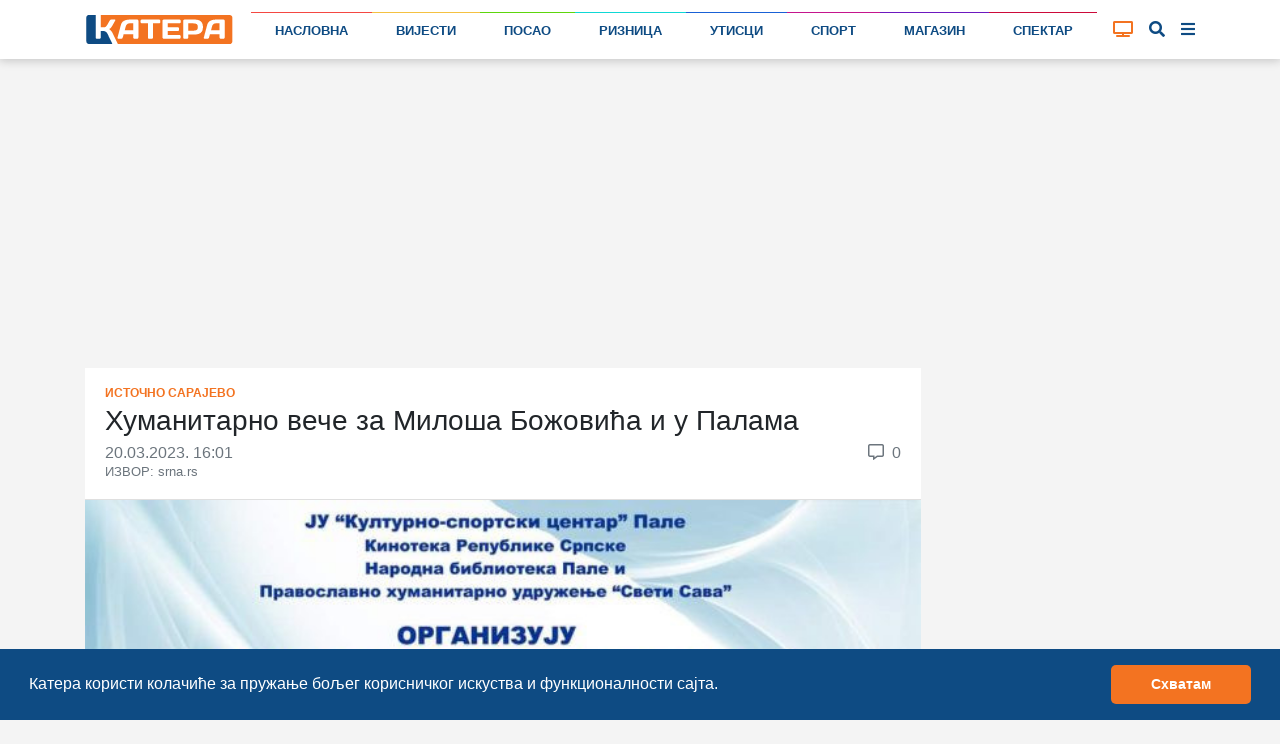

--- FILE ---
content_type: text/html; charset=UTF-8
request_url: https://katera.news/humanitarno-vece-za-milosa-bozovica-i-u-palama
body_size: 14444
content:

<!DOCTYPE html>
<html class="h-100" lang="sr-Cyrl">

<head>
    <meta name="csrf-param" content="_csrf-frontend">
<meta name="csrf-token" content="kUPts9M8h0GHfL3QoZ98edH8LcKB-qJgKq59NPF7CKSjJL7fkgrvNrUJ34jbwEsRn4xsreaS7Shl_xR3tTly_Q==">

    <title>Хуманитарно вече за Милоша Божовића и у Палама | Катера</title>
    
    
    <!-- Google Tag Manager -->
    <script>(function (w, d, s, l, i) {
            w[l] = w[l] || [];
            w[l].push({
                'gtm.start':
                    new Date().getTime(), event: 'gtm.js'
            });
            var f = d.getElementsByTagName(s)[0],
                j = d.createElement(s), dl = l != 'dataLayer' ? '&l=' + l : '';
            j.async = true;
            j.src =
                'https://www.googletagmanager.com/gtm.js?id=' + i + dl;
            f.parentNode.insertBefore(j, f);
        })(window, document, 'script', 'dataLayer', 'GTM-P57QQM5');</script>
    <!-- End Google Tag Manager -->

            
<script async src="https://pagead2.googlesyndication.com/pagead/js/adsbygoogle.js?client=ca-pub-1470303632527838" crossorigin="anonymous"></script>
    
    <meta name="description" content="Хуманитарно вече за помоћ у лијечењу Милоша Божовића, некадашњег голмана јуниорске екипе Фудбалског клуба „Славија“ који је на утакмици 2014. године доживио тешку повреду главе, биће одржано на П...">
<meta name="keywords" content="лијечење милоша божовића,пале,хуманитарно вече">
<meta property="article:section" content="Источно Сарајево">
<meta property="article:author" content="https://www.facebook.com/kateraportal/">
<meta property="article:publisher" content="https://www.facebook.com/kateraportal/">
<meta property="og:site_name" content="katera.news">
<meta property="og:title" content="Хуманитарно вече за Милоша Божовића и у Палама | Катера">
<meta property="og:description" content="Хуманитарно вече за помоћ у лијечењу Милоша Божовића, некадашњег голмана јуниорске екипе Фудбалског клуба „Славија“ који је на утакмици 2014. године доживио тешку повреду главе, биће одржано на П...">
<meta property="og:image" content="https://katera.news/uploads/WrqdPPv3xTtkyAjG10oWEa8_JfnjrvWC_1000.jpeg">
<meta property="og:image:secure_url" content="https://katera.news/uploads/WrqdPPv3xTtkyAjG10oWEa8_JfnjrvWC_1000.jpeg">
<meta property="og:url" content="https://katera.news/humanitarno-vece-za-milosa-bozovica-i-u-palama">
<meta property="og:type" content="article">
<meta property="og:locale" content="sr_RS">
<meta name="twitter:card" content="summary_large_image">
<meta name="twitter:title" content="Хуманитарно вече за Милоша Божовића и у Палама | Катера">
<meta name="twitter:description" content="Хуманитарно вече за помоћ у лијечењу Милоша Божовића, некадашњег голмана јуниорске екипе Фудбалског клуба „Славија“ који је на утакмици 2014. године доживио тешку повреду главе, биће одржано на П...">
<meta name="twitter:image" content="https://katera.news/uploads/WrqdPPv3xTtkyAjG10oWEa8_JfnjrvWC_1000.jpeg">
<meta name="twitter:site" content="@KateraPortal">
<meta name="twitter:creator" content="@KateraPortal">
<meta charset="UTF-8">
<meta http-equiv="X-UA-Compatible" content="IE=edge">
<meta name="viewport" content="width=device-width, initial-scale=1">
<meta name="frontend-url" content="https://katera.news">
<meta name="backend-url" content="https://admin.katera.news">
<meta name="api-url" content="https://api.katera.news">
<link href="https://katera.news/humanitarno-vece-za-milosa-bozovica-i-u-palama" rel="canonical">
<link href="/assets/bbe33db/jquery.fancybox.min.css?v=1765889711" rel="stylesheet">
<link href="/assets/25ba7963/css/bootstrap.css" rel="stylesheet">
<link href="/assets/3b9dbc15/css/lightslider.min.css?v=1765889712" rel="stylesheet">
<link href="/assets/fb254620/cookieconsent.min.css?v=1765889711" rel="stylesheet">
<link href="/assets/69ef8723/toastr.min.css?v=1635117028" rel="stylesheet">
<link href="/client/bundle.css?v=1705420205" rel="stylesheet">
<link href="/plugins/fontawesome/css/all.css?v=1705420179" rel="stylesheet"></head>

<body class="d-flex flex-column h-100">


    <!-- Google Tag Manager (noscript) -->
    <noscript>
        <iframe src="https://www.googletagmanager.com/ns.html?id=GTM-P57QQM5" height="0" width="0" style="display:none;visibility:hidden"></iframe>
    </noscript>
    <!-- End Google Tag Manager (noscript) -->


<div class="mainMenu layout-header" view-page="header">
    <nav class="navbar fixed-top navbar-expand-xl navbar-light bg-white">
        <div class="container">
            <a class="navbar-brand" href="https://katera.news">
                <img class="navbar-logo" src="/img/logo/logo-full.svg" alt="Катера лого">
                            </a>
            <div class="navbar-icons">
                <a id="tv-toggler-link" href="https://katera.news/tv">

                    <button id="tv-toggler" class="navbar-toggler" type="button">
                                                <i class="fas fa-tv "></i>
                    </button>
                </a>
                <button id="search-toggle-button-mobile" class="navbar-toggler" type="button">
                    <i class="fas fa-search"></i>
                </button>
                <button id="sidebar-toggle-button-mobile" class="navbar-toggler" type="button">
                    <i id="sidebar-toggle-icon-mobile" class="fas fa-bars"></i>
                </button>
            </div>
            <div class="collapse navbar-collapse" id="navbar-menu">
                <ul class="navbar-nav mt-2 mt-lg-0 d-flex w-100">
                                                                                                                        <li class="nav-item flex-fill">
                            <div class="nav-link-color-line"
                                 style="background-color: #f44842; height: 1px;"></div>
                            <a class="nav-link"
                               href="https://katera.news"
                               style="border-top: 1px solid #f44842;">
                                Насловна                            </a>
                        </li>
                                                                                                                        <li class="nav-item flex-fill">
                            <div class="nav-link-color-line"
                                 style="background-color: #f4c141; height: 1px;"></div>
                            <a class="nav-link"
                               href="https://katera.news/vijesti"
                               style="border-top: 1px solid #f4c141;">
                                Вијести                            </a>
                        </li>
                                                                                                                        <li class="nav-item flex-fill">
                            <div class="nav-link-color-line"
                                 style="background-color: #5dd60c; height: 1px;"></div>
                            <a class="nav-link"
                               href="https://katera.news/kategorija/posao"
                               style="border-top: 1px solid #5dd60c;">
                                Посао                            </a>
                        </li>
                                                                                                                        <li class="nav-item flex-fill">
                            <div class="nav-link-color-line"
                                 style="background-color: #0fd8d5; height: 1px;"></div>
                            <a class="nav-link"
                               href="https://katera.news/kategorija/riznica"
                               style="border-top: 1px solid #0fd8d5;">
                                Ризница                            </a>
                        </li>
                                                                                                                        <li class="nav-item flex-fill">
                            <div class="nav-link-color-line"
                                 style="background-color: #1961d6; height: 1px;"></div>
                            <a class="nav-link"
                               href="https://katera.news/kategorija/utisci"
                               style="border-top: 1px solid #1961d6;">
                                Утисци                            </a>
                        </li>
                                                                                                                        <li class="nav-item flex-fill">
                            <div class="nav-link-color-line"
                                 style="background-color: #c4158d; height: 1px;"></div>
                            <a class="nav-link"
                               href="https://katera.news/kategorija/sport"
                               style="border-top: 1px solid #c4158d;">
                                Спорт                            </a>
                        </li>
                                                                                                                        <li class="nav-item flex-fill">
                            <div class="nav-link-color-line"
                                 style="background-color: #6c18bf; height: 1px;"></div>
                            <a class="nav-link"
                               href="https://katera.news/kategorija/magazin"
                               style="border-top: 1px solid #6c18bf;">
                                Магазин                            </a>
                        </li>
                                                                                                                        <li class="nav-item flex-fill">
                            <div class="nav-link-color-line"
                                 style="background-color: #cc0a3a; height: 1px;"></div>
                            <a class="nav-link"
                               href="https://katera.news/kategorija/spektar"
                               style="border-top: 1px solid #cc0a3a;">
                                Спектар                            </a>
                        </li>
                                    </ul>
            </div>
            <div class="tv-button-container">
                <a href="https://katera.news/tv" id="tv-toggle-button">
                                        <i class="fas fa-tv "></i>
                </a>
            </div>
            <div class="search-button-container">
                <a href="#" id="search-toggle-button">
                    <i class="fas fa-search"></i>
                </a>
            </div>
            <div class="sidebar-button-container">
                <a href="#" id="sidebar-toggle-button">
                    <i id="sidebar-toggle-icon" class="fas fa-bars"></i>
                </a>
            </div>
        </div>
    </nav>
    <div class="search-box">
        <div class="container">
            <i class="fas fa-search"></i>

            <label for="search"></label>
            <input id="search-input" name="search" type="text" placeholder="унесите појам претраге...">

            <a id="search-clear-button" href="#">
                <i class="fas fa-times"></i>
            </a>

            <a id="search-submit-button" href="#">
                <i class="fas fa-check"></i>
            </a>
        </div>
    </div>
</div>

<div id="main-menu-buffer"></div>

<div class="container">
    <div id="katera-sidebar" class="p-0 d-none">
        <div class="katera-sidebar-wrapper container text-base bg-white mx-auto max-w-7xl leading-7 p-2 lg:grid lg:grid-cols-4">
                            <ul class="mx-1">
                    <li class="bg-gray-50" style="border-top-color: #f44842; background-color: #f448421a;">
                        <a class="block font-semibold py-1 hover:bg-gray-200 px-3 main-category" href="https://katera.news">
                            <span class="w-3 h-3 bg-gray-500 inline-block rounded-sm mr-3" style="background-color: #f44842;"></span>
                            Насловна                        </a>
                    </li>
                                                                        <li class="enabled">
                                <a class="block py-1 hover:bg-gray-100 px-3 child-category" href="https://katera.news/vijesti">
                                    <span class="w-2 h-2 bg-gray-200 inline-block rounded-sm mr-3 fix-box" style="background-color: #f44842;"></span>
                                    Најновије                                </a>
                            </li>
                                                    <li class="enabled">
                                <a class="block py-1 hover:bg-gray-100 px-3 child-category" href="https://katera.news/najcitanije">
                                    <span class="w-2 h-2 bg-gray-200 inline-block rounded-sm mr-3 fix-box" style="background-color: #f44842;"></span>
                                    Најчитаније                                </a>
                            </li>
                                                    <li class="enabled">
                                <a class="block py-1 hover:bg-gray-100 px-3 child-category" href="https://katera.news/najvise-komentara">
                                    <span class="w-2 h-2 bg-gray-200 inline-block rounded-sm mr-3 fix-box" style="background-color: #f44842;"></span>
                                    Највише коментара                                </a>
                            </li>
                                                    <li class="enabled">
                                <a class="block py-1 hover:bg-gray-100 px-3 child-category" href="https://katera.news/kategorija/servisne-informacije">
                                    <span class="w-2 h-2 bg-gray-200 inline-block rounded-sm mr-3 fix-box" style="background-color: #f44842;"></span>
                                    Сервисне информације                                </a>
                            </li>
                                                    <li class="enabled">
                                <a class="block py-1 hover:bg-gray-100 px-3 child-category" href="https://katera.news/kategorija/vremeplov">
                                    <span class="w-2 h-2 bg-gray-200 inline-block rounded-sm mr-3 fix-box" style="background-color: #f44842;"></span>
                                    Времеплов                                </a>
                            </li>
                                                    <li class="enabled">
                                <a class="block py-1 hover:bg-gray-100 px-3 child-category" href="https://katera.news/citulje">
                                    <span class="w-2 h-2 bg-gray-200 inline-block rounded-sm mr-3 fix-box" style="background-color: #f44842;"></span>
                                    Читуље                                </a>
                            </li>
                                                    <li class="enabled">
                                <a class="block py-1 hover:bg-gray-100 px-3 child-category" href="https://katera.news/kategorija/ankete">
                                    <span class="w-2 h-2 bg-gray-200 inline-block rounded-sm mr-3 fix-box" style="background-color: #f44842;"></span>
                                    Анкете                                </a>
                            </li>
                                                    <li class="enabled">
                                <a class="block py-1 hover:bg-gray-100 px-3 child-category" href="https://katera.news/kamere">
                                    <span class="w-2 h-2 bg-gray-200 inline-block rounded-sm mr-3 fix-box" style="background-color: #f44842;"></span>
                                    Камере                                </a>
                            </li>
                                                    <li class="enabled">
                                <a class="block py-1 hover:bg-gray-100 px-3 child-category" href="https://katera.news/kvalitet-vazduha">
                                    <span class="w-2 h-2 bg-gray-200 inline-block rounded-sm mr-3 fix-box" style="background-color: #f44842;"></span>
                                    Квалитет ваздуха                                </a>
                            </li>
                                                    <li class="enabled">
                                <a class="block py-1 hover:bg-gray-100 px-3 child-category" href="https://katera.news/tv">
                                    <span class="w-2 h-2 bg-gray-200 inline-block rounded-sm mr-3 fix-box" style="background-color: #f44842;"></span>
                                    ТВ                                </a>
                            </li>
                                                    <li class="enabled">
                                <a class="block py-1 hover:bg-gray-100 px-3 child-category" href="https://katera.news/arhiva">
                                    <span class="w-2 h-2 bg-gray-200 inline-block rounded-sm mr-3 fix-box" style="background-color: #f44842;"></span>
                                    Архива                                </a>
                            </li>
                                                            </ul>
                            <ul class="mx-1">
                    <li class="bg-gray-50" style="border-top-color: #f4c141; background-color: #f4c1411a;">
                        <a class="block font-semibold py-1 hover:bg-gray-200 px-3 main-category" href="https://katera.news/vijesti">
                            <span class="w-3 h-3 bg-gray-500 inline-block rounded-sm mr-3" style="background-color: #f4c141;"></span>
                            Вијести                        </a>
                    </li>
                                                                        <li class="enabled">
                                <a class="block py-1 hover:bg-gray-100 px-3 child-category" href="https://katera.news/kategorija/istocno-sarajevo">
                                    <span class="w-2 h-2 bg-gray-200 inline-block rounded-sm mr-3 fix-box" style="background-color: #f4c141;"></span>
                                    Источно Сарајево                                </a>
                            </li>
                                                    <li class="enabled">
                                <a class="block py-1 hover:bg-gray-100 px-3 child-category" href="https://katera.news/kategorija/republika-srpska">
                                    <span class="w-2 h-2 bg-gray-200 inline-block rounded-sm mr-3 fix-box" style="background-color: #f4c141;"></span>
                                    Република Српска                                </a>
                            </li>
                                                    <li class="enabled">
                                <a class="block py-1 hover:bg-gray-100 px-3 child-category" href="https://katera.news/kategorija/bih">
                                    <span class="w-2 h-2 bg-gray-200 inline-block rounded-sm mr-3 fix-box" style="background-color: #f4c141;"></span>
                                    БиХ                                </a>
                            </li>
                                                    <li class="enabled">
                                <a class="block py-1 hover:bg-gray-100 px-3 child-category" href="https://katera.news/kategorija/region">
                                    <span class="w-2 h-2 bg-gray-200 inline-block rounded-sm mr-3 fix-box" style="background-color: #f4c141;"></span>
                                    Регион                                </a>
                            </li>
                                                    <li class="enabled">
                                <a class="block py-1 hover:bg-gray-100 px-3 child-category" href="https://katera.news/kategorija/dijaspora">
                                    <span class="w-2 h-2 bg-gray-200 inline-block rounded-sm mr-3 fix-box" style="background-color: #f4c141;"></span>
                                    Дијаспора                                </a>
                            </li>
                                                    <li class="enabled">
                                <a class="block py-1 hover:bg-gray-100 px-3 child-category" href="https://katera.news/kategorija/svijet">
                                    <span class="w-2 h-2 bg-gray-200 inline-block rounded-sm mr-3 fix-box" style="background-color: #f4c141;"></span>
                                    Свијет                                </a>
                            </li>
                                                    <li class="enabled">
                                <a class="block py-1 hover:bg-gray-100 px-3 child-category" href="https://katera.news/kategorija/turizam">
                                    <span class="w-2 h-2 bg-gray-200 inline-block rounded-sm mr-3 fix-box" style="background-color: #f4c141;"></span>
                                    Туризам                                </a>
                            </li>
                                                    <li class="enabled">
                                <a class="block py-1 hover:bg-gray-100 px-3 child-category" href="https://katera.news/kategorija/crna-hronika">
                                    <span class="w-2 h-2 bg-gray-200 inline-block rounded-sm mr-3 fix-box" style="background-color: #f4c141;"></span>
                                    Црна хроника                                </a>
                            </li>
                                                    <li class="enabled">
                                <a class="block py-1 hover:bg-gray-100 px-3 child-category" href="https://katera.news/kategorija/budimo-humani">
                                    <span class="w-2 h-2 bg-gray-200 inline-block rounded-sm mr-3 fix-box" style="background-color: #f4c141;"></span>
                                    Будимо хумани                                </a>
                            </li>
                                                    <li class="enabled">
                                <a class="block py-1 hover:bg-gray-100 px-3 child-category" href="https://katera.news/kategorija/tema">
                                    <span class="w-2 h-2 bg-gray-200 inline-block rounded-sm mr-3 fix-box" style="background-color: #f4c141;"></span>
                                    Тема                                </a>
                            </li>
                                                    <li class="enabled">
                                <a class="block py-1 hover:bg-gray-100 px-3 child-category" href="https://katera.news/kategorija/drustvo">
                                    <span class="w-2 h-2 bg-gray-200 inline-block rounded-sm mr-3 fix-box" style="background-color: #f4c141;"></span>
                                    Друштво                                </a>
                            </li>
                                                    <li class="enabled">
                                <a class="block py-1 hover:bg-gray-100 px-3 child-category" href="https://katera.news/kategorija/koronavirus">
                                    <span class="w-2 h-2 bg-gray-200 inline-block rounded-sm mr-3 fix-box" style="background-color: #f4c141;"></span>
                                    Коронавирус                                </a>
                            </li>
                                                            </ul>
                            <ul class="mx-1">
                    <li class="bg-gray-50" style="border-top-color: #5dd60c; background-color: #5dd60c1a;">
                        <a class="block font-semibold py-1 hover:bg-gray-200 px-3 main-category" href="https://katera.news/kategorija/posao">
                            <span class="w-3 h-3 bg-gray-500 inline-block rounded-sm mr-3" style="background-color: #5dd60c;"></span>
                            Посао                        </a>
                    </li>
                                                                        <li class="enabled">
                                <a class="block py-1 hover:bg-gray-100 px-3 child-category" href="https://katera.news/kategorija/privreda">
                                    <span class="w-2 h-2 bg-gray-200 inline-block rounded-sm mr-3 fix-box" style="background-color: #5dd60c;"></span>
                                    Привреда                                </a>
                            </li>
                                                    <li class="enabled">
                                <a class="block py-1 hover:bg-gray-100 px-3 child-category" href="https://katera.news/kategorija/finansije">
                                    <span class="w-2 h-2 bg-gray-200 inline-block rounded-sm mr-3 fix-box" style="background-color: #5dd60c;"></span>
                                    Финансије                                </a>
                            </li>
                                                    <li class="enabled">
                                <a class="block py-1 hover:bg-gray-100 px-3 child-category" href="https://katera.news/kategorija/investicije">
                                    <span class="w-2 h-2 bg-gray-200 inline-block rounded-sm mr-3 fix-box" style="background-color: #5dd60c;"></span>
                                    Инвестиције                                </a>
                            </li>
                                                    <li class="enabled">
                                <a class="block py-1 hover:bg-gray-100 px-3 child-category" href="https://katera.news/kategorija/konkursi">
                                    <span class="w-2 h-2 bg-gray-200 inline-block rounded-sm mr-3 fix-box" style="background-color: #5dd60c;"></span>
                                    Конкурси                                </a>
                            </li>
                                                            </ul>
                            <ul class="mx-1">
                    <li class="bg-gray-50" style="border-top-color: #0fd8d5; background-color: #0fd8d51a;">
                        <a class="block font-semibold py-1 hover:bg-gray-200 px-3 main-category" href="https://katera.news/kategorija/riznica">
                            <span class="w-3 h-3 bg-gray-500 inline-block rounded-sm mr-3" style="background-color: #0fd8d5;"></span>
                            Ризница                        </a>
                    </li>
                                                                        <li class="enabled">
                                <a class="block py-1 hover:bg-gray-100 px-3 child-category" href="https://katera.news/kategorija/dogadjaji">
                                    <span class="w-2 h-2 bg-gray-200 inline-block rounded-sm mr-3 fix-box" style="background-color: #0fd8d5;"></span>
                                    Догађаји                                </a>
                            </li>
                                                    <li class="enabled">
                                <a class="block py-1 hover:bg-gray-100 px-3 child-category" href="https://katera.news/kategorija/licnosti">
                                    <span class="w-2 h-2 bg-gray-200 inline-block rounded-sm mr-3 fix-box" style="background-color: #0fd8d5;"></span>
                                    Личности                                </a>
                            </li>
                                                    <li class="enabled">
                                <a class="block py-1 hover:bg-gray-100 px-3 child-category" href="https://katera.news/kategorija/temelji">
                                    <span class="w-2 h-2 bg-gray-200 inline-block rounded-sm mr-3 fix-box" style="background-color: #0fd8d5;"></span>
                                    Темељи                                </a>
                            </li>
                                                    <li class="enabled">
                                <a class="block py-1 hover:bg-gray-100 px-3 child-category" href="https://katera.news/kategorija/priroda">
                                    <span class="w-2 h-2 bg-gray-200 inline-block rounded-sm mr-3 fix-box" style="background-color: #0fd8d5;"></span>
                                    Природа                                </a>
                            </li>
                                                    <li class="enabled">
                                <a class="block py-1 hover:bg-gray-100 px-3 child-category" href="https://katera.news/kategorija/mjesta">
                                    <span class="w-2 h-2 bg-gray-200 inline-block rounded-sm mr-3 fix-box" style="background-color: #0fd8d5;"></span>
                                    Мјеста                                </a>
                            </li>
                                                    <li class="enabled">
                                <a class="block py-1 hover:bg-gray-100 px-3 child-category" href="https://katera.news/kategorija/istorija">
                                    <span class="w-2 h-2 bg-gray-200 inline-block rounded-sm mr-3 fix-box" style="background-color: #0fd8d5;"></span>
                                    Историја                                </a>
                            </li>
                                                    <li class="enabled">
                                <a class="block py-1 hover:bg-gray-100 px-3 child-category" href="https://katera.news/kategorija/srpska-ilidza">
                                    <span class="w-2 h-2 bg-gray-200 inline-block rounded-sm mr-3 fix-box" style="background-color: #0fd8d5;"></span>
                                    Српска Илиџа                                </a>
                            </li>
                                                            </ul>
                            <ul class="mx-1">
                    <li class="bg-gray-50" style="border-top-color: #1961d6; background-color: #1961d61a;">
                        <a class="block font-semibold py-1 hover:bg-gray-200 px-3 main-category" href="https://katera.news/kategorija/utisci">
                            <span class="w-3 h-3 bg-gray-500 inline-block rounded-sm mr-3" style="background-color: #1961d6;"></span>
                            Утисци                        </a>
                    </li>
                                                                        <li class="enabled">
                                <a class="block py-1 hover:bg-gray-100 px-3 child-category" href="https://katera.news/kategorija/intervju">
                                    <span class="w-2 h-2 bg-gray-200 inline-block rounded-sm mr-3 fix-box" style="background-color: #1961d6;"></span>
                                    Интервју                                </a>
                            </li>
                                                    <li class="enabled">
                                <a class="block py-1 hover:bg-gray-100 px-3 child-category" href="https://katera.news/pogledi">
                                    <span class="w-2 h-2 bg-gray-200 inline-block rounded-sm mr-3 fix-box" style="background-color: #1961d6;"></span>
                                    Погледи                                </a>
                            </li>
                                                    <li class="enabled">
                                <a class="block py-1 hover:bg-gray-100 px-3 child-category" href="https://katera.news/kategorija/pisma-citalaca">
                                    <span class="w-2 h-2 bg-gray-200 inline-block rounded-sm mr-3 fix-box" style="background-color: #1961d6;"></span>
                                    Писма читалаца                                </a>
                            </li>
                                                            </ul>
                            <ul class="mx-1">
                    <li class="bg-gray-50" style="border-top-color: #c4158d; background-color: #c4158d1a;">
                        <a class="block font-semibold py-1 hover:bg-gray-200 px-3 main-category" href="https://katera.news/kategorija/sport">
                            <span class="w-3 h-3 bg-gray-500 inline-block rounded-sm mr-3" style="background-color: #c4158d;"></span>
                            Спорт                        </a>
                    </li>
                                                                        <li class="enabled">
                                <a class="block py-1 hover:bg-gray-100 px-3 child-category" href="https://katera.news/kategorija/kosarka">
                                    <span class="w-2 h-2 bg-gray-200 inline-block rounded-sm mr-3 fix-box" style="background-color: #c4158d;"></span>
                                    Кошарка                                </a>
                            </li>
                                                    <li class="enabled">
                                <a class="block py-1 hover:bg-gray-100 px-3 child-category" href="https://katera.news/kategorija/fudbal">
                                    <span class="w-2 h-2 bg-gray-200 inline-block rounded-sm mr-3 fix-box" style="background-color: #c4158d;"></span>
                                    Фудбал                                </a>
                            </li>
                                                    <li class="enabled">
                                <a class="block py-1 hover:bg-gray-100 px-3 child-category" href="https://katera.news/kategorija/rukomet">
                                    <span class="w-2 h-2 bg-gray-200 inline-block rounded-sm mr-3 fix-box" style="background-color: #c4158d;"></span>
                                    Рукомет                                </a>
                            </li>
                                                    <li class="enabled">
                                <a class="block py-1 hover:bg-gray-100 px-3 child-category" href="https://katera.news/kategorija/odbojka">
                                    <span class="w-2 h-2 bg-gray-200 inline-block rounded-sm mr-3 fix-box" style="background-color: #c4158d;"></span>
                                    Одбојка                                </a>
                            </li>
                                                    <li class="enabled">
                                <a class="block py-1 hover:bg-gray-100 px-3 child-category" href="https://katera.news/kategorija/vaterpolo">
                                    <span class="w-2 h-2 bg-gray-200 inline-block rounded-sm mr-3 fix-box" style="background-color: #c4158d;"></span>
                                    Ватерполо                                </a>
                            </li>
                                                    <li class="enabled">
                                <a class="block py-1 hover:bg-gray-100 px-3 child-category" href="https://katera.news/kategorija/skijanje">
                                    <span class="w-2 h-2 bg-gray-200 inline-block rounded-sm mr-3 fix-box" style="background-color: #c4158d;"></span>
                                    Скијање                                </a>
                            </li>
                                                    <li class="enabled">
                                <a class="block py-1 hover:bg-gray-100 px-3 child-category" href="https://katera.news/kategorija/tenis">
                                    <span class="w-2 h-2 bg-gray-200 inline-block rounded-sm mr-3 fix-box" style="background-color: #c4158d;"></span>
                                    Тенис                                </a>
                            </li>
                                                    <li class="enabled">
                                <a class="block py-1 hover:bg-gray-100 px-3 child-category" href="https://katera.news/kategorija/auto-trke">
                                    <span class="w-2 h-2 bg-gray-200 inline-block rounded-sm mr-3 fix-box" style="background-color: #c4158d;"></span>
                                    Ауто трке                                </a>
                            </li>
                                                    <li class="enabled">
                                <a class="block py-1 hover:bg-gray-100 px-3 child-category" href="https://katera.news/kategorija/atletika">
                                    <span class="w-2 h-2 bg-gray-200 inline-block rounded-sm mr-3 fix-box" style="background-color: #c4158d;"></span>
                                    Атлетика                                </a>
                            </li>
                                                    <li class="enabled">
                                <a class="block py-1 hover:bg-gray-100 px-3 child-category" href="https://katera.news/kategorija/borilacki-sportovi">
                                    <span class="w-2 h-2 bg-gray-200 inline-block rounded-sm mr-3 fix-box" style="background-color: #c4158d;"></span>
                                    Борилачки спортови                                </a>
                            </li>
                                                    <li class="enabled">
                                <a class="block py-1 hover:bg-gray-100 px-3 child-category" href="https://katera.news/kategorija/ostali-sportovi">
                                    <span class="w-2 h-2 bg-gray-200 inline-block rounded-sm mr-3 fix-box" style="background-color: #c4158d;"></span>
                                    Остали спортови                                </a>
                            </li>
                                                            </ul>
                            <ul class="mx-1">
                    <li class="bg-gray-50" style="border-top-color: #6c18bf; background-color: #6c18bf1a;">
                        <a class="block font-semibold py-1 hover:bg-gray-200 px-3 main-category" href="https://katera.news/kategorija/magazin">
                            <span class="w-3 h-3 bg-gray-500 inline-block rounded-sm mr-3" style="background-color: #6c18bf;"></span>
                            Магазин                        </a>
                    </li>
                                                                        <li class="enabled">
                                <a class="block py-1 hover:bg-gray-100 px-3 child-category" href="https://katera.news/kategorija/kultura">
                                    <span class="w-2 h-2 bg-gray-200 inline-block rounded-sm mr-3 fix-box" style="background-color: #6c18bf;"></span>
                                    Култура                                </a>
                            </li>
                                                    <li class="enabled">
                                <a class="block py-1 hover:bg-gray-100 px-3 child-category" href="https://katera.news/kategorija/umjetnost">
                                    <span class="w-2 h-2 bg-gray-200 inline-block rounded-sm mr-3 fix-box" style="background-color: #6c18bf;"></span>
                                    Умјетност                                </a>
                            </li>
                                                    <li class="enabled">
                                <a class="block py-1 hover:bg-gray-100 px-3 child-category" href="https://katera.news/kategorija/film-i-tv">
                                    <span class="w-2 h-2 bg-gray-200 inline-block rounded-sm mr-3 fix-box" style="background-color: #6c18bf;"></span>
                                    Филм и ТВ                                </a>
                            </li>
                                                    <li class="enabled">
                                <a class="block py-1 hover:bg-gray-100 px-3 child-category" href="https://katera.news/kategorija/ritam">
                                    <span class="w-2 h-2 bg-gray-200 inline-block rounded-sm mr-3 fix-box" style="background-color: #6c18bf;"></span>
                                    Ритам                                </a>
                            </li>
                                                    <li class="enabled">
                                <a class="block py-1 hover:bg-gray-100 px-3 child-category" href="https://katera.news/kategorija/zanimljivosti">
                                    <span class="w-2 h-2 bg-gray-200 inline-block rounded-sm mr-3 fix-box" style="background-color: #6c18bf;"></span>
                                    Занимљивости                                </a>
                            </li>
                                                    <li class="enabled">
                                <a class="block py-1 hover:bg-gray-100 px-3 child-category" href="https://katera.news/kategorija/vic-dana">
                                    <span class="w-2 h-2 bg-gray-200 inline-block rounded-sm mr-3 fix-box" style="background-color: #6c18bf;"></span>
                                    Виц дана                                </a>
                            </li>
                                                    <li class="enabled">
                                <a class="block py-1 hover:bg-gray-100 px-3 child-category" href="https://katera.news/kategorija/kviz">
                                    <span class="w-2 h-2 bg-gray-200 inline-block rounded-sm mr-3 fix-box" style="background-color: #6c18bf;"></span>
                                    Квиз                                </a>
                            </li>
                                                            </ul>
                            <ul class="mx-1">
                    <li class="bg-gray-50" style="border-top-color: #cc0a3a; background-color: #cc0a3a1a;">
                        <a class="block font-semibold py-1 hover:bg-gray-200 px-3 main-category" href="https://katera.news/kategorija/spektar">
                            <span class="w-3 h-3 bg-gray-500 inline-block rounded-sm mr-3" style="background-color: #cc0a3a;"></span>
                            Спектар                        </a>
                    </li>
                                                                        <li class="enabled">
                                <a class="block py-1 hover:bg-gray-100 px-3 child-category" href="https://katera.news/kategorija/hrana-i-pice">
                                    <span class="w-2 h-2 bg-gray-200 inline-block rounded-sm mr-3 fix-box" style="background-color: #cc0a3a;"></span>
                                    Храна и пиће                                </a>
                            </li>
                                                    <li class="enabled">
                                <a class="block py-1 hover:bg-gray-100 px-3 child-category" href="https://katera.news/kategorija/ljepota-i-zdravlje">
                                    <span class="w-2 h-2 bg-gray-200 inline-block rounded-sm mr-3 fix-box" style="background-color: #cc0a3a;"></span>
                                    Љепота и здравље                                </a>
                            </li>
                                                    <li class="enabled">
                                <a class="block py-1 hover:bg-gray-100 px-3 child-category" href="https://katera.news/kategorija/zivot-i-stil">
                                    <span class="w-2 h-2 bg-gray-200 inline-block rounded-sm mr-3 fix-box" style="background-color: #cc0a3a;"></span>
                                    Живот и стил                                </a>
                            </li>
                                                    <li class="enabled">
                                <a class="block py-1 hover:bg-gray-100 px-3 child-category" href="https://katera.news/kategorija/auto-svijet">
                                    <span class="w-2 h-2 bg-gray-200 inline-block rounded-sm mr-3 fix-box" style="background-color: #cc0a3a;"></span>
                                    Ауто свијет                                </a>
                            </li>
                                                    <li class="enabled">
                                <a class="block py-1 hover:bg-gray-100 px-3 child-category" href="https://katera.news/kategorija/nauka-i-tehnologija">
                                    <span class="w-2 h-2 bg-gray-200 inline-block rounded-sm mr-3 fix-box" style="background-color: #cc0a3a;"></span>
                                    Наука и технологија                                </a>
                            </li>
                                                    <li class="enabled">
                                <a class="block py-1 hover:bg-gray-100 px-3 child-category" href="https://katera.news/kategorija/obrazovanje">
                                    <span class="w-2 h-2 bg-gray-200 inline-block rounded-sm mr-3 fix-box" style="background-color: #cc0a3a;"></span>
                                    Образовање                                </a>
                            </li>
                                                    <li class="enabled">
                                <a class="block py-1 hover:bg-gray-100 px-3 child-category" href="https://katera.news/kategorija/promo">
                                    <span class="w-2 h-2 bg-gray-200 inline-block rounded-sm mr-3 fix-box" style="background-color: #cc0a3a;"></span>
                                    Промо                                </a>
                            </li>
                                                            </ul>
                    </div>
    </div>
</div>

<main role="main" class="layout-main flex-shrink-0 main-container" view-page="layout-main">
        <div class="container">
        
    <div class="news-view" view-page="newsview">
        <div class="row">

            
<div class="col-lg-12">
    <div class="google-ad mb-2">
        <ins class="adsbygoogle"
             style="display:block; text-align:center;"
             data-ad-layout="in-article"
             data-ad-format="fluid"
             data-ad-client="ca-pub-1470303632527838"
             data-ad-slot="4775441885"
             data-ad-format="auto"
                    ></ins>
        <script>
            (adsbygoogle = window.adsbygoogle || []).push({});
        </script>
    </div>
</div>

            <div class="col-lg-9 pr-lg-1">
                <div class="card border-0 rounded-0">
                    <div class="card-header bg-white">
                        <div>
                            <a class="category-link"
                               href="https://katera.news/kategorija/istocno-sarajevo">
                            <span class="badge category-badge">
                                Источно Сарајево                            </span>
                            </a>
                        </div>
                        <h3 class="card-title">Хуманитарно вече за Милоша Божовића и у Палама</h3>
                        <h6 class="card-subtitle mb-2 text-muted float-left">20.03.2023. 16:01</h6>
                        <h6 class="card-subtitle mb-2 text-muted float-right">
                                                        <span><i class="far fa-comment-alt pr-1"></i> 0</span>
                        </h6>
                                                    <div class="clearfix"></div>
                            <h6 class="card-subtitle mb-2 text-muted float-left news-source">ИЗВОР: srna.rs</h6>
                                            </div>
                    <div class="featured-image">
                                                    <a href="https://katera.news/uploads/WrqdPPv3xTtkyAjG10oWEa8_JfnjrvWC_1000.jpeg" data-fancybox
                               data-caption="">
                                <img class="card-img-top rounded-0" src="https://katera.news/uploads/WrqdPPv3xTtkyAjG10oWEa8_JfnjrvWC_1000.jpeg" alt="">                            </a>
                                                                        </div>
                    <div class="card-body">
                        <div class="card-text">
                            <p>Хуманитарно вече за помоћ у лијечењу Милоша Божовића, некадашњег голмана јуниорске екипе Фудбалског клуба „Славија“ који је на утакмици 2014. године доживио тешку повреду главе, биће одржано на Палама у понедјељак, 27. марта.</p>
<p>Хуманитарно вече „Заједно за Милоша“ биће одржано у Културно-спортском центру Пале, а учесници ће музиком, пјесмом, игром, филмом и књигом подржати његово даље лијечење, саопштено је из овог центра.</p>
<p>На хуманитарној вечери учествоваће Културно-умјетничко друштво „Младост“ Пале, Гусларско друштво „Старина Новак“, Камерни хор, Студентско позориште, Музички ансамбл, група „Битанга и принчеви“.</p>
<p>Учествоваће и ученици Школе за основно музичко образовање, те кафе „Икс-ел“, а кутије за добровољне прилоге биће постављене у холу Културног центра.</p>
<p>Хуманитарно вече, које почиње у 19.00 часова, организују Културно-спортски центар Пале, Кинотека Републике Српске, Народна библиотека Пале и Православано хуманитарно удружење „Свети Сава“.</p>
<p>У Републици Српској је активан и хуманитарни број 1412 за наставак лијечења Милоша Божовића из Источне Илиџе, који би требало поново да буде оперисан у Русији.</p>
<p>Акција ће трајати до 31. марта, а позивом на број заинтересовани донирају једну КМ за наставак Милошевог лијечења у Русији, за које је потребно око 120.000 евра.</p>
<p>Божовић је у јулу прошле године био на лијечењу у клиници у Москви. Према изјавама његове породице, појавила се могућност лијечења матичним ћелијама и укупан процес лијечења, према програму љекара руске клинике, требало би да траје до двије године.</p>
<p>Новчана средства могуће је уплатити и на текући рачун број 562-012-815-030-2396 НЛБ банка или уплатом на IBAN број, BА3956201281150302590, прималац Александар /Срета/ Божовић, академика Петра Мандића 48, 71123.</p>                        </div>
                                            </div>
                    <div class="card-footer bg-white border-0">
                                                    <div class="row mt-2">
                                <div class="col-md-12">
                                    <span class="badge badge-tag badge-dark">КЉУЧНЕ РИЈЕЧИ</span>
                                                                                                                    <a href="https://katera.news/tag/15069"
                                           class="badge badge-light border border-dark text-uppercase">лијечење милоша божовића</a>
                                                                                                                    <a href="https://katera.news/tag/102"
                                           class="badge badge-light border border-dark text-uppercase">пале</a>
                                                                                                                    <a href="https://katera.news/tag/15433"
                                           class="badge badge-light border border-dark text-uppercase">хуманитарно вече</a>
                                                                    </div>
                            </div>
                                                <div class="row my-2">
                            <div class="col-12">
                                <div class="a2a_kit a2a_kit_size_32 a2a_default_style">
                                    <a class="a2a_button_facebook"></a>
                                    <a class="a2a_button_telegram"></a>
                                    <a class="a2a_button_whatsapp"></a>
                                    <a class="a2a_button_viber"></a>
                                </div>
                                <script async src="https://static.addtoany.com/menu/page.js"></script>
                            </div>
                        </div>
                        <div class="row my-2 d-block d-lg-none">
                            <div class="banner-title">Промо</div>
                            <div class="col-12">
                                                                    
    <ul id="post-40956-category-banner-slider" style="visibility: hidden;">
                    <li>
                <a href="https://mtel.ba/mtel-akcija-multibrend?utm_source=katera.news&utm_medium=paid&utm_content=270x280&utm_campaign=multibrend" target="_blank">
                    <div class="banner-container" style="background-image: url('https://katera.news/uploads/O1tEHc7dh5efXeCX-6ZWeO37GX0y-rHR_1000.jpeg');"></div>
                </a>
            </li>
                    <li>
                <a href="https://mtel.ba/mtel-akcija-multibrend?utm_source=katera.news&utm_medium=paid&utm_content=270x280&utm_campaign=multibrend" target="_blank">
                    <div class="banner-container" style="background-image: url('https://katera.news/uploads/SIY68M_VFEURADjQOfgRWgUZagWggAlA_1000.jpeg');"></div>
                </a>
            </li>
                    <li>
                <a href="https://mtel.ba/mtel-akcija-multibrend?utm_source=katera.news&utm_medium=paid&utm_content=270x280&utm_campaign=multibrend" target="_blank">
                    <div class="banner-container" style="background-image: url('https://katera.news/uploads/ZdDAm4bBGLUhuQfdtIxadElWQGAVapqL_1000.jpeg');"></div>
                </a>
            </li>
            </ul>

                                                            </div>
                        </div>
                    </div>
                </div>

                
<div class="row">
    <div class="col-lg-12">
        <div class="google-ad my-2">
            <ins class="adsbygoogle"
                 style="display:block"
                 data-ad-client="ca-pub-1470303632527838"
                 data-ad-slot="6623231244"
                 data-ad-format="auto"
                 data-full-width-responsive="true"
                            ></ins>
            <script>
                (adsbygoogle = window.adsbygoogle || []).push({});
            </script>
        </div>
    </div>
</div>

                <div class="card mb-1 border-0">
                                            <div class="card-header bg-white border-0 pb-0">
                            <h6 class="card-title">
                                Коментари                                <span class="badge badge-secondary">0</span>
                            </h6>
                        </div>
                        <div class="card-body pt-0">
                            <ul class="list-unstyled">
                                                            </ul>
                        </div>
                        <div class="card-footer bg-white border-0">
                                                        <form id="comment-form" action="/comment/create" method="post">
<input type="hidden" name="_csrf-frontend" value="kUPts9M8h0GHfL3QoZ98edH8LcKB-qJgKq59NPF7CKSjJL7fkgrvNrUJ34jbwEsRn4xsreaS7Shl_xR3tTly_Q==">                            <div class="form-group field-commentform-author">

<input type="text" id="commentform-author" class="form-control" name="CommentForm[author]" placeholder="Име:">

<div class="invalid-feedback"></div>
</div>                            <div class="form-group field-commentform-text required">

<textarea id="commentform-text" class="form-control" name="CommentForm[text]" rows="8" placeholder="Коментариши:" aria-required="true"></textarea>

<div class="invalid-feedback"></div>
</div>                            <div class="form-group field-commentform-post_id required">

<input type="hidden" id="commentform-post_id" class="form-control" name="CommentForm[post_id]" value="40956">

<div class="invalid-feedback"></div>
</div>                            <div class="form-group field-commentform-recaptcha required">

                            <div class="row recaptcha-container">
                                <div class="col-12">
                                    <input type="hidden" id="commentform-recaptcha" class="form-control" name="CommentForm[reCaptcha]" aria-required="true"><div id="commentform-recaptcha-recaptcha-comment-form" class="g-recaptcha" data-sitekey="6LcbQqQUAAAAAJBVDwq_LVTxZ1Bo12I116CbhjFW" data-input-id="commentform-recaptcha" data-form-id="comment-form"></div>
                                </div>
                                <div class="col-12">
                                <div class="invalid-feedback"></div>    
                                </div>
                            </div>
</div>                            <div class="text-right">
                                <p>
                                    Кликом на Постави коментар слажете се са                                     <a class="link-terms-and-conditions"
                                       href="/stranica/uslovi-koristenja">условима кориштења</a>.
                                </p>
                                <button type="submit" class="btn btn-dark">Постави коментар</button>                            </div>
                            </form>                        </div>
                                    </div>
                                    <div class="row mb-1">
                        <div class="col-lg-12">
                            <div class="main-title">Повезане вијести</div>
                            
<div class="card-group-widget card-group">
                        
<div class="post-card card rounded-0" viewpage="postcardwidget">
    <div class="card-body p-2 p-lg-0 clearfix ">
        <div class="float-right float-lg-none">
            <img class="card-img-top img-fluid rounded-0" src="https://katera.news/uploads/n1lkzawr1biQiPHFe7H0PHo4X78TJ5QK_400.jpeg" alt="">
        </div>
        <div class="float-left float-lg-none card-content p-lg-1 p-0">
                        <h6 class="card-title mb-0 pr-2 pr-lg-0">
                <span class="d-none d-lg-inline">Марија Шекарић из Пала упорношћу до фудбалског сна</span>
                <span class="d-inline d-lg-none">Марија Шекарић из Пала упорношћу до фудбалског сна</span>
            </h6>
        </div>
        <a class="stretched-link" href="https://katera.news/marija-sekaric-iz-pala-upornoscu-do-fudbalskog-sna"></a>
    </div>
    <div class="card-footer bg-white px-2 py-0 border-light clearfix">
        <div class="float-left">
            <small class="text-muted">17h 29m</small>
        </div>
        <div class="float-right">
            <small class="text-muted"><i class="far fa-comment-alt pr-1"></i>0</small>
        </div>
    </div>
</div>
                                
<div class="post-card card rounded-0" viewpage="postcardwidget">
    <div class="card-body p-2 p-lg-0 clearfix ">
        <div class="float-right float-lg-none">
            <img class="card-img-top img-fluid rounded-0" src="https://katera.news/uploads/3O3NF8NuNj_Dn1b68jAK9zTJnxevF7dB_400.jpeg" alt="">
        </div>
        <div class="float-left float-lg-none card-content p-lg-1 p-0">
                        <h6 class="card-title mb-0 pr-2 pr-lg-0">
                <span class="d-none d-lg-inline">Празник мимозе из Херцег Новог стиже у Источно Сарајево</span>
                <span class="d-inline d-lg-none">Празник мимозе из Херцег Новог стиже у Источно Сарајево</span>
            </h6>
        </div>
        <a class="stretched-link" href="https://katera.news/praznik-mimoze-iz-herceg-novog-stize-u-istocno-sarajevo"></a>
    </div>
    <div class="card-footer bg-white px-2 py-0 border-light clearfix">
        <div class="float-left">
            <small class="text-muted">19h 56m</small>
        </div>
        <div class="float-right">
            <small class="text-muted"><i class="far fa-comment-alt pr-1"></i>0</small>
        </div>
    </div>
</div>
                                
<div class="post-card card rounded-0" viewpage="postcardwidget">
    <div class="card-body p-2 p-lg-0 clearfix ">
        <div class="float-right float-lg-none">
            <img class="card-img-top img-fluid rounded-0" src="https://katera.news/uploads/GsVYiZYVyW3jbVeAPmMVKptRIsz4CiB4_400.jpeg" alt="">
        </div>
        <div class="float-left float-lg-none card-content p-lg-1 p-0">
                        <h6 class="card-title mb-0 pr-2 pr-lg-0">
                <span class="d-none d-lg-inline">Годишњица усташког злочина у селу Газиводе код Подграба (ФОТО)</span>
                <span class="d-inline d-lg-none">Годишњица усташког злочина у селу Газиводе код Подграба (ФОТО)</span>
            </h6>
        </div>
        <a class="stretched-link" href="https://katera.news/godisnjica-ustaskog-zlocina-u-selu-gazivode-kod-podgraba-foto"></a>
    </div>
    <div class="card-footer bg-white px-2 py-0 border-light clearfix">
        <div class="float-left">
            <small class="text-muted">20.01.2026</small>
        </div>
        <div class="float-right">
            <small class="text-muted"><i class="far fa-comment-alt pr-1"></i>5</small>
        </div>
    </div>
</div>
            </div>


                                                                        </div>
                    </div>
                            </div>
            <div class="col-lg-3 pl-lg-0">

                
<div class="mb-2">
    <div class="google-ad">
        <ins class="adsbygoogle"
             style="display:block"
             data-ad-client="ca-pub-1470303632527838"
             data-ad-slot="6623231244"
             data-ad-format="auto"
             data-full-width-responsive="true"
                    ></ins>
        <script>
            (adsbygoogle = window.adsbygoogle || []).push({});
        </script>
    </div>
</div>

                <div class="mb-1 mb-lg-0">
                    
<div class="base-post-list-widget" view-page="basepostlistwidget">
    <div class="base-post-list-title mb-1 bg-white p-1">
        Најчитаније    </div>
    <ul class="list-unstyled">
                    <li class="base-post-list-item media bg-white position-relative">
                <div class="media-body p-1">
                    <h6 class="base-post-list-item-title">Улог на Неретви</h6>
                    <div class="clearfix">
                        <div class="float-left">
                            <small class="text-muted">11h 40m</small>
                        </div>
                        <div class="float-right">
                            <small class="text-muted"><i class="far fa-comment-alt pr-1"></i>42</small>
                        </div>
                    </div>
                    <a class="stretched-link" href="https://katera.news/ulog-na-neretvi-2"></a>
                </div>
            </li>
                    <li class="base-post-list-item media bg-white position-relative">
                <div class="media-body p-1">
                    <h6 class="base-post-list-item-title">Сјећање на чувеног ратног хирурга Драгољуба Лазаревића</h6>
                    <div class="clearfix">
                        <div class="float-left">
                            <small class="text-muted">19h 38m</small>
                        </div>
                        <div class="float-right">
                            <small class="text-muted"><i class="far fa-comment-alt pr-1"></i>5</small>
                        </div>
                    </div>
                    <a class="stretched-link" href="https://katera.news/sjecanje-na-cuvenog-ratnog-hirurga-dragoljuba-lazarevica"></a>
                </div>
            </li>
                    <li class="base-post-list-item media bg-white position-relative">
                <div class="media-body p-1">
                    <h6 class="base-post-list-item-title">Не заборавите неког да загрлите - Данас је Међународни дан загрљаја</h6>
                    <div class="clearfix">
                        <div class="float-left">
                            <small class="text-muted">17h 55m</small>
                        </div>
                        <div class="float-right">
                            <small class="text-muted"><i class="far fa-comment-alt pr-1"></i>27</small>
                        </div>
                    </div>
                    <a class="stretched-link" href="https://katera.news/ne-zaboravite-nekog-da-zagrlite-jer-danas-je-medjunarodni-dan-zagrljaja"></a>
                </div>
            </li>
                    <li class="base-post-list-item media bg-white position-relative">
                <div class="media-body p-1">
                    <h6 class="base-post-list-item-title">Сјећање на књижевног великана Војислава Илића</h6>
                    <div class="clearfix">
                        <div class="float-left">
                            <small class="text-muted">19h 26m</small>
                        </div>
                        <div class="float-right">
                            <small class="text-muted"><i class="far fa-comment-alt pr-1"></i>0</small>
                        </div>
                    </div>
                    <a class="stretched-link" href="https://katera.news/sjecanje-na-knjizevnog-velikana-vojislava-ilica"></a>
                </div>
            </li>
                    <li class="base-post-list-item media bg-white position-relative">
                <div class="media-body p-1">
                    <h6 class="base-post-list-item-title">На данашњи дан рођен вајар Ђорђе Јовановић</h6>
                    <div class="clearfix">
                        <div class="float-left">
                            <small class="text-muted">17h 44m</small>
                        </div>
                        <div class="float-right">
                            <small class="text-muted"><i class="far fa-comment-alt pr-1"></i>0</small>
                        </div>
                    </div>
                    <a class="stretched-link" href="https://katera.news/na-danasnji-dan-rodjen-vajar-djordje-jovanovic"></a>
                </div>
            </li>
            </ul>
</div>
                </div>
                <div class="d-none d-lg-block">
                                            <div class="banner-title">Промо</div>
                        
    <ul id="post-40956-mobile-category-banner-slider" style="visibility: hidden;">
                    <li>
                <a href="https://mtel.ba/mtel-akcija-multibrend?utm_source=katera.news&utm_medium=paid&utm_content=270x280&utm_campaign=multibrend" target="_blank">
                    <div class="banner-container" style="background-image: url('https://katera.news/uploads/O1tEHc7dh5efXeCX-6ZWeO37GX0y-rHR_1000.jpeg');"></div>
                </a>
            </li>
                    <li>
                <a href="https://mtel.ba/mtel-akcija-multibrend?utm_source=katera.news&utm_medium=paid&utm_content=270x280&utm_campaign=multibrend" target="_blank">
                    <div class="banner-container" style="background-image: url('https://katera.news/uploads/SIY68M_VFEURADjQOfgRWgUZagWggAlA_1000.jpeg');"></div>
                </a>
            </li>
                    <li>
                <a href="https://mtel.ba/mtel-akcija-multibrend?utm_source=katera.news&utm_medium=paid&utm_content=270x280&utm_campaign=multibrend" target="_blank">
                    <div class="banner-container" style="background-image: url('https://katera.news/uploads/ZdDAm4bBGLUhuQfdtIxadElWQGAVapqL_1000.jpeg');"></div>
                </a>
            </li>
            </ul>

                                    </div>
            </div>
        </div>
    </div>

    </div>
</main>


<footer class="layout-footer footer bg-white mt-auto pt-2">
    <div class="container">
        <div class="d-flex flex-column flex-md-row">
            <div class="p-2">
                <a class="footer-brand" href="https://katera.news">
                    <img class="footer-logo" src="/img/logo/logo-full.svg" alt="Катера лого">
                                    </a>
            </div>
            <div class="footer-links p-2 align-self-md-center ">
                                    <a href="https://katera.news">Насловна</a>                                            <span>|</span>
                                                        <a href="https://katera.news/marketing">Маркетинг</a>                                            <span>|</span>
                                                        <a href="https://katera.news/posalji-vijest">Пошаљи вијест</a>                                            <span>|</span>
                                                        <a href="https://katera.news/kontakt">Контакт</a>                                            <span>|</span>
                                                        <a href="https://katera.news/stranica/uslovi-koristenja">Услови</a>                                            <span>|</span>
                                                        <a href="https://katera.news/lat/humanitarno-vece-za-milosa-bozovica-i-u-palama">Латинична верзија</a>                                                </div>
            <div class="ml-md-auto p-2 d-flex flex-nowrap">
                                    <a class="fab fa-facebook-f social-media-icon ml-0" href="https://www.facebook.com/kateraportal/" title="Facebook" target="_blank"></a>                                    <a class="fab fa-telegram social-media-icon" href="https://t.me/s/kateranews" title="Twitter" target="_blank"></a>                                    <a class="fab fa-instagram social-media-icon" href="https://www.instagram.com/katera_info_portal" title="Instagram" target="_blank"></a>                                    <a class="fab fa-youtube social-media-icon" href="https://www.youtube.com/channel/UCCJT-lznRegv2jM9ECBDGaA" title="YouTube" target="_blank"></a>                            </div>
        </div>
        <div class="d-flex">
            <div class="copyright-text pl-2 pt-2 mb-1">&copy; katera.news 2016 - 2026 | Сва права задржана. Забрањено преузимање садржаја без дозволе издавача.</div>
        </div>
    </div>
</footer>



<script src="//www.google.com/recaptcha/api.js?hl=sr&amp;render=explicit&amp;onload=recaptchaOnloadCallback" async defer></script>
<script src="/assets/eb6dd829/jquery.js"></script>
<script src="/assets/bbe33db/jquery.fancybox.min.js?v=1765889711"></script>
<script src="/assets/b08b2d47/yii.js"></script>
<script src="/assets/b08b2d47/yii.validation.js"></script>
<script src="/assets/b08b2d47/yii.activeForm.js"></script>
<script src="/assets/25ba7963/js/bootstrap.bundle.js"></script>
<script src="/assets/3b9dbc15/js/lightslider.min.js?v=1765889712"></script>
<script src="/assets/fb254620/cookieconsent.min.js?v=1765889711"></script>
<script src="/assets/cb5fc777/riot.min.js"></script>
<script type="riot/tag" src="/assets/fb062996/tags/obituary/obituary-card-sm.tag?v=1664491652"></script>
<script type="riot/tag" src="/assets/fb062996/tags/obituary/obituary-list.tag?v=1635117028"></script>
<script type="riot/tag" src="/assets/fb062996/tags/obituary/obituary-card-md.tag?v=1664491652"></script>
<script type="riot/tag" src="/assets/fb062996/tags/obituary/obituary-preview.tag?v=1635117028"></script>
<script type="riot/tag" src="/assets/fb062996/tags/obituary/obituary-stepper.tag?v=1635117028"></script>
<script type="riot/tag" src="/assets/fb062996/tags/obituary/obituary-form-main.tag?v=1637021456"></script>
<script type="riot/tag" src="/assets/fb062996/tags/obituary/obituary-card-lg.tag?v=1664491652"></script>
<script type="riot/tag" src="/assets/fb062996/tags/obituary/obituary-form/obituary-form-pay.tag?v=1635117028"></script>
<script type="riot/tag" src="/assets/fb062996/tags/obituary/obituary-form/obituary-image/obituary-image-cropper.tag?v=1635117028"></script>
<script type="riot/tag" src="/assets/fb062996/tags/obituary/obituary-form/obituary-image/obituary-image.tag?v=1635117028"></script>
<script type="riot/tag" src="/assets/fb062996/tags/obituary/obituary-form/obituary-form-populate-data.tag?v=1635117028"></script>
<script type="riot/tag" src="/assets/fb062996/tags/obituary/obituary-form/obituary-form-template-picker.tag?v=1635117028"></script>
<script type="riot/tag" src="/assets/fb062996/tags/obituary/obituary-form/obituary-form-type-picker.tag?v=1635117028"></script>
<script type="riot/tag" src="/assets/fb062996/tags/questionnaire.tag?v=1635117028"></script>
<script src="/assets/69ef8723/toastr.min.js?v=1635117028"></script>
<script src="/client/bundle.js?v=1765051159"></script>
<script>function recaptchaOnloadCallback() {
    "use strict";
    jQuery(".g-recaptcha").each(function () {
        const reCaptcha = jQuery(this);
        if (reCaptcha.data("recaptcha-client-id") === undefined) {
            const recaptchaClientId = grecaptcha.render(reCaptcha.attr("id"), {
                "callback": function (response) {
                    if (reCaptcha.data("form-id") !== "") {
                        jQuery("#" + reCaptcha.data("input-id"), "#" + reCaptcha.data("form-id")).val(response)
                            .trigger("change");
                    } else {
                        jQuery("#" + reCaptcha.data("input-id")).val(response).trigger("change");
                    }

                    if (reCaptcha.attr("data-callback")) {
                        eval("(" + reCaptcha.attr("data-callback") + ")(response)");
                    }
                },
                "expired-callback": function () {
                    if (reCaptcha.data("form-id") !== "") {
                        jQuery("#" + reCaptcha.data("input-id"), "#" + reCaptcha.data("form-id")).val("");
                    } else {
                        jQuery("#" + reCaptcha.data("input-id")).val("");
                    }

                    if (reCaptcha.attr("data-expired-callback")) {
                        eval("(" + reCaptcha.attr("data-expired-callback") + ")()");
                    }
                },
            });
            reCaptcha.data("recaptcha-client-id", recaptchaClientId);
        }
    });
}

(function() { window.MainApp.run({"view":{"newsview":{"termsAndConditionsText":"<p>Редакција портала Катера задржава право цензурисања коментара који садрже говор мржње, увреде због припадања или неприпадања одређеној раси, полу, вјери и нацији, директне пријетње другим корисницима, ауторима текста, те постављање садржаја и линкова порнографског, политички екстремног, увриједљивог садржаја, као и оглашавање и постављање линкова чија сврха није давање додатних информација везаних за текст.</p>\r\n<p>Напомена:&nbsp;</p>\r\n<p>Коментари објављени на порталу Катера не одражавају став власника и редакције, као ни корисника портала.&nbsp;</p>\r\n<p>Сваки прекршај правила коментарисања може резултовати упозорењем или забраном коришћења. Администратори и редакција једини су овлашћени за тумачење правила.</p>\r\n<ul>\r\n<li>Кориснички налози власништво су даваоца услуге и свака злоупотреба истих је кажњива.</li>\r\n<li>Кориснику се приступ коментарисању може онемогућити и без претходног упозорења.</li>\r\n<li>Администратори задржавају право цензурисања постова што ће бити назначено у тим постовима.</li>\r\n</ul>\r\n<p>Строго је забрањено и лажно представљање, тј. остављање лажних података у пољима за слање коментара.</p>"},"layout-main":{"settings":{"displaySnowflakes":false}}},"info":{"module":null,"controller":"news","action":"view","env":"prod","debug":false,"pjax":false}}); })();</script>
<script>jQuery(function ($) {
var lightSliderSelector = '#post-40956-category-banner-slider';
var hasManyItems = $(lightSliderSelector + ' li').length > 1;
$(lightSliderSelector).lightSlider({
    item: 1,
    speed: 400,
    pause: 4000,
    auto: true,
    loop: hasManyItems,
    enableTouch: hasManyItems,
    enableDrag: hasManyItems,
    freeMove: hasManyItems,
    pager: false,
    controls: false,
    pauseOnHover: true
});
$(lightSliderSelector).css('visibility', 'visible');
jQuery('#comment-form').yiiActiveForm([{"id":"commentform-author","name":"author","container":".field-commentform-author","input":"#commentform-author","error":".invalid-feedback","validate":function (attribute, value, messages, deferred, $form) {yii.validation.string(value, messages, {"message":"Аутор мора бити текст.","max":1000,"tooLong":"Аутор треба да садржи највише 1.000 карактера.","skipOnEmpty":1});}},{"id":"commentform-text","name":"text","container":".field-commentform-text","input":"#commentform-text","error":".invalid-feedback","validate":function (attribute, value, messages, deferred, $form) {yii.validation.required(value, messages, {"message":"Поље Садржај не може бити празно."});yii.validation.string(value, messages, {"message":"Садржај мора бити текст.","max":1000,"tooLong":"Садржај треба да садржи највише 1.000 карактера.","skipOnEmpty":1});}},{"id":"commentform-post_id","name":"post_id","container":".field-commentform-post_id","input":"#commentform-post_id","error":".invalid-feedback","validate":function (attribute, value, messages, deferred, $form) {yii.validation.required(value, messages, {"message":"Поље Post Id не може бити празно."});yii.validation.number(value, messages, {"pattern":/^[+-]?\d+$/,"message":"Post Id мора бити цијели број.","skipOnEmpty":1});}},{"id":"commentform-recaptcha","name":"reCaptcha","container":".field-commentform-recaptcha","input":"#commentform-recaptcha","error":".invalid-feedback","validate":function (attribute, value, messages, deferred, $form) {yii.validation.required(value, messages, {"message":"Морате потврдити да нисте робот."});if (!value) {
     messages.push("Морате потврдити да нисте робот.");
}}}], {"errorSummary":".alert.alert-danger","errorCssClass":"is-invalid","successCssClass":"is-valid","validationStateOn":"input"});
var lightSliderSelector = '#post-40956-mobile-category-banner-slider';
var hasManyItems = $(lightSliderSelector + ' li').length > 1;
$(lightSliderSelector).lightSlider({
    item: 1,
    speed: 400,
    pause: 4000,
    auto: true,
    loop: hasManyItems,
    enableTouch: hasManyItems,
    enableDrag: hasManyItems,
    freeMove: hasManyItems,
    pager: false,
    controls: false,
    pauseOnHover: true
});
$(lightSliderSelector).css('visibility', 'visible');
;(function () {toastr.options = {"positionClass":"toast-bottom-right"};})();
;(function () {})();
});</script></body>

</html>


--- FILE ---
content_type: text/html; charset=utf-8
request_url: https://www.google.com/recaptcha/api2/anchor?ar=1&k=6LcbQqQUAAAAAJBVDwq_LVTxZ1Bo12I116CbhjFW&co=aHR0cHM6Ly9rYXRlcmEubmV3czo0NDM.&hl=sr&v=PoyoqOPhxBO7pBk68S4YbpHZ&size=normal&anchor-ms=20000&execute-ms=30000&cb=qe5v1vf02ze4
body_size: 49666
content:
<!DOCTYPE HTML><html dir="ltr" lang="sr"><head><meta http-equiv="Content-Type" content="text/html; charset=UTF-8">
<meta http-equiv="X-UA-Compatible" content="IE=edge">
<title>reCAPTCHA</title>
<style type="text/css">
/* cyrillic-ext */
@font-face {
  font-family: 'Roboto';
  font-style: normal;
  font-weight: 400;
  font-stretch: 100%;
  src: url(//fonts.gstatic.com/s/roboto/v48/KFO7CnqEu92Fr1ME7kSn66aGLdTylUAMa3GUBHMdazTgWw.woff2) format('woff2');
  unicode-range: U+0460-052F, U+1C80-1C8A, U+20B4, U+2DE0-2DFF, U+A640-A69F, U+FE2E-FE2F;
}
/* cyrillic */
@font-face {
  font-family: 'Roboto';
  font-style: normal;
  font-weight: 400;
  font-stretch: 100%;
  src: url(//fonts.gstatic.com/s/roboto/v48/KFO7CnqEu92Fr1ME7kSn66aGLdTylUAMa3iUBHMdazTgWw.woff2) format('woff2');
  unicode-range: U+0301, U+0400-045F, U+0490-0491, U+04B0-04B1, U+2116;
}
/* greek-ext */
@font-face {
  font-family: 'Roboto';
  font-style: normal;
  font-weight: 400;
  font-stretch: 100%;
  src: url(//fonts.gstatic.com/s/roboto/v48/KFO7CnqEu92Fr1ME7kSn66aGLdTylUAMa3CUBHMdazTgWw.woff2) format('woff2');
  unicode-range: U+1F00-1FFF;
}
/* greek */
@font-face {
  font-family: 'Roboto';
  font-style: normal;
  font-weight: 400;
  font-stretch: 100%;
  src: url(//fonts.gstatic.com/s/roboto/v48/KFO7CnqEu92Fr1ME7kSn66aGLdTylUAMa3-UBHMdazTgWw.woff2) format('woff2');
  unicode-range: U+0370-0377, U+037A-037F, U+0384-038A, U+038C, U+038E-03A1, U+03A3-03FF;
}
/* math */
@font-face {
  font-family: 'Roboto';
  font-style: normal;
  font-weight: 400;
  font-stretch: 100%;
  src: url(//fonts.gstatic.com/s/roboto/v48/KFO7CnqEu92Fr1ME7kSn66aGLdTylUAMawCUBHMdazTgWw.woff2) format('woff2');
  unicode-range: U+0302-0303, U+0305, U+0307-0308, U+0310, U+0312, U+0315, U+031A, U+0326-0327, U+032C, U+032F-0330, U+0332-0333, U+0338, U+033A, U+0346, U+034D, U+0391-03A1, U+03A3-03A9, U+03B1-03C9, U+03D1, U+03D5-03D6, U+03F0-03F1, U+03F4-03F5, U+2016-2017, U+2034-2038, U+203C, U+2040, U+2043, U+2047, U+2050, U+2057, U+205F, U+2070-2071, U+2074-208E, U+2090-209C, U+20D0-20DC, U+20E1, U+20E5-20EF, U+2100-2112, U+2114-2115, U+2117-2121, U+2123-214F, U+2190, U+2192, U+2194-21AE, U+21B0-21E5, U+21F1-21F2, U+21F4-2211, U+2213-2214, U+2216-22FF, U+2308-230B, U+2310, U+2319, U+231C-2321, U+2336-237A, U+237C, U+2395, U+239B-23B7, U+23D0, U+23DC-23E1, U+2474-2475, U+25AF, U+25B3, U+25B7, U+25BD, U+25C1, U+25CA, U+25CC, U+25FB, U+266D-266F, U+27C0-27FF, U+2900-2AFF, U+2B0E-2B11, U+2B30-2B4C, U+2BFE, U+3030, U+FF5B, U+FF5D, U+1D400-1D7FF, U+1EE00-1EEFF;
}
/* symbols */
@font-face {
  font-family: 'Roboto';
  font-style: normal;
  font-weight: 400;
  font-stretch: 100%;
  src: url(//fonts.gstatic.com/s/roboto/v48/KFO7CnqEu92Fr1ME7kSn66aGLdTylUAMaxKUBHMdazTgWw.woff2) format('woff2');
  unicode-range: U+0001-000C, U+000E-001F, U+007F-009F, U+20DD-20E0, U+20E2-20E4, U+2150-218F, U+2190, U+2192, U+2194-2199, U+21AF, U+21E6-21F0, U+21F3, U+2218-2219, U+2299, U+22C4-22C6, U+2300-243F, U+2440-244A, U+2460-24FF, U+25A0-27BF, U+2800-28FF, U+2921-2922, U+2981, U+29BF, U+29EB, U+2B00-2BFF, U+4DC0-4DFF, U+FFF9-FFFB, U+10140-1018E, U+10190-1019C, U+101A0, U+101D0-101FD, U+102E0-102FB, U+10E60-10E7E, U+1D2C0-1D2D3, U+1D2E0-1D37F, U+1F000-1F0FF, U+1F100-1F1AD, U+1F1E6-1F1FF, U+1F30D-1F30F, U+1F315, U+1F31C, U+1F31E, U+1F320-1F32C, U+1F336, U+1F378, U+1F37D, U+1F382, U+1F393-1F39F, U+1F3A7-1F3A8, U+1F3AC-1F3AF, U+1F3C2, U+1F3C4-1F3C6, U+1F3CA-1F3CE, U+1F3D4-1F3E0, U+1F3ED, U+1F3F1-1F3F3, U+1F3F5-1F3F7, U+1F408, U+1F415, U+1F41F, U+1F426, U+1F43F, U+1F441-1F442, U+1F444, U+1F446-1F449, U+1F44C-1F44E, U+1F453, U+1F46A, U+1F47D, U+1F4A3, U+1F4B0, U+1F4B3, U+1F4B9, U+1F4BB, U+1F4BF, U+1F4C8-1F4CB, U+1F4D6, U+1F4DA, U+1F4DF, U+1F4E3-1F4E6, U+1F4EA-1F4ED, U+1F4F7, U+1F4F9-1F4FB, U+1F4FD-1F4FE, U+1F503, U+1F507-1F50B, U+1F50D, U+1F512-1F513, U+1F53E-1F54A, U+1F54F-1F5FA, U+1F610, U+1F650-1F67F, U+1F687, U+1F68D, U+1F691, U+1F694, U+1F698, U+1F6AD, U+1F6B2, U+1F6B9-1F6BA, U+1F6BC, U+1F6C6-1F6CF, U+1F6D3-1F6D7, U+1F6E0-1F6EA, U+1F6F0-1F6F3, U+1F6F7-1F6FC, U+1F700-1F7FF, U+1F800-1F80B, U+1F810-1F847, U+1F850-1F859, U+1F860-1F887, U+1F890-1F8AD, U+1F8B0-1F8BB, U+1F8C0-1F8C1, U+1F900-1F90B, U+1F93B, U+1F946, U+1F984, U+1F996, U+1F9E9, U+1FA00-1FA6F, U+1FA70-1FA7C, U+1FA80-1FA89, U+1FA8F-1FAC6, U+1FACE-1FADC, U+1FADF-1FAE9, U+1FAF0-1FAF8, U+1FB00-1FBFF;
}
/* vietnamese */
@font-face {
  font-family: 'Roboto';
  font-style: normal;
  font-weight: 400;
  font-stretch: 100%;
  src: url(//fonts.gstatic.com/s/roboto/v48/KFO7CnqEu92Fr1ME7kSn66aGLdTylUAMa3OUBHMdazTgWw.woff2) format('woff2');
  unicode-range: U+0102-0103, U+0110-0111, U+0128-0129, U+0168-0169, U+01A0-01A1, U+01AF-01B0, U+0300-0301, U+0303-0304, U+0308-0309, U+0323, U+0329, U+1EA0-1EF9, U+20AB;
}
/* latin-ext */
@font-face {
  font-family: 'Roboto';
  font-style: normal;
  font-weight: 400;
  font-stretch: 100%;
  src: url(//fonts.gstatic.com/s/roboto/v48/KFO7CnqEu92Fr1ME7kSn66aGLdTylUAMa3KUBHMdazTgWw.woff2) format('woff2');
  unicode-range: U+0100-02BA, U+02BD-02C5, U+02C7-02CC, U+02CE-02D7, U+02DD-02FF, U+0304, U+0308, U+0329, U+1D00-1DBF, U+1E00-1E9F, U+1EF2-1EFF, U+2020, U+20A0-20AB, U+20AD-20C0, U+2113, U+2C60-2C7F, U+A720-A7FF;
}
/* latin */
@font-face {
  font-family: 'Roboto';
  font-style: normal;
  font-weight: 400;
  font-stretch: 100%;
  src: url(//fonts.gstatic.com/s/roboto/v48/KFO7CnqEu92Fr1ME7kSn66aGLdTylUAMa3yUBHMdazQ.woff2) format('woff2');
  unicode-range: U+0000-00FF, U+0131, U+0152-0153, U+02BB-02BC, U+02C6, U+02DA, U+02DC, U+0304, U+0308, U+0329, U+2000-206F, U+20AC, U+2122, U+2191, U+2193, U+2212, U+2215, U+FEFF, U+FFFD;
}
/* cyrillic-ext */
@font-face {
  font-family: 'Roboto';
  font-style: normal;
  font-weight: 500;
  font-stretch: 100%;
  src: url(//fonts.gstatic.com/s/roboto/v48/KFO7CnqEu92Fr1ME7kSn66aGLdTylUAMa3GUBHMdazTgWw.woff2) format('woff2');
  unicode-range: U+0460-052F, U+1C80-1C8A, U+20B4, U+2DE0-2DFF, U+A640-A69F, U+FE2E-FE2F;
}
/* cyrillic */
@font-face {
  font-family: 'Roboto';
  font-style: normal;
  font-weight: 500;
  font-stretch: 100%;
  src: url(//fonts.gstatic.com/s/roboto/v48/KFO7CnqEu92Fr1ME7kSn66aGLdTylUAMa3iUBHMdazTgWw.woff2) format('woff2');
  unicode-range: U+0301, U+0400-045F, U+0490-0491, U+04B0-04B1, U+2116;
}
/* greek-ext */
@font-face {
  font-family: 'Roboto';
  font-style: normal;
  font-weight: 500;
  font-stretch: 100%;
  src: url(//fonts.gstatic.com/s/roboto/v48/KFO7CnqEu92Fr1ME7kSn66aGLdTylUAMa3CUBHMdazTgWw.woff2) format('woff2');
  unicode-range: U+1F00-1FFF;
}
/* greek */
@font-face {
  font-family: 'Roboto';
  font-style: normal;
  font-weight: 500;
  font-stretch: 100%;
  src: url(//fonts.gstatic.com/s/roboto/v48/KFO7CnqEu92Fr1ME7kSn66aGLdTylUAMa3-UBHMdazTgWw.woff2) format('woff2');
  unicode-range: U+0370-0377, U+037A-037F, U+0384-038A, U+038C, U+038E-03A1, U+03A3-03FF;
}
/* math */
@font-face {
  font-family: 'Roboto';
  font-style: normal;
  font-weight: 500;
  font-stretch: 100%;
  src: url(//fonts.gstatic.com/s/roboto/v48/KFO7CnqEu92Fr1ME7kSn66aGLdTylUAMawCUBHMdazTgWw.woff2) format('woff2');
  unicode-range: U+0302-0303, U+0305, U+0307-0308, U+0310, U+0312, U+0315, U+031A, U+0326-0327, U+032C, U+032F-0330, U+0332-0333, U+0338, U+033A, U+0346, U+034D, U+0391-03A1, U+03A3-03A9, U+03B1-03C9, U+03D1, U+03D5-03D6, U+03F0-03F1, U+03F4-03F5, U+2016-2017, U+2034-2038, U+203C, U+2040, U+2043, U+2047, U+2050, U+2057, U+205F, U+2070-2071, U+2074-208E, U+2090-209C, U+20D0-20DC, U+20E1, U+20E5-20EF, U+2100-2112, U+2114-2115, U+2117-2121, U+2123-214F, U+2190, U+2192, U+2194-21AE, U+21B0-21E5, U+21F1-21F2, U+21F4-2211, U+2213-2214, U+2216-22FF, U+2308-230B, U+2310, U+2319, U+231C-2321, U+2336-237A, U+237C, U+2395, U+239B-23B7, U+23D0, U+23DC-23E1, U+2474-2475, U+25AF, U+25B3, U+25B7, U+25BD, U+25C1, U+25CA, U+25CC, U+25FB, U+266D-266F, U+27C0-27FF, U+2900-2AFF, U+2B0E-2B11, U+2B30-2B4C, U+2BFE, U+3030, U+FF5B, U+FF5D, U+1D400-1D7FF, U+1EE00-1EEFF;
}
/* symbols */
@font-face {
  font-family: 'Roboto';
  font-style: normal;
  font-weight: 500;
  font-stretch: 100%;
  src: url(//fonts.gstatic.com/s/roboto/v48/KFO7CnqEu92Fr1ME7kSn66aGLdTylUAMaxKUBHMdazTgWw.woff2) format('woff2');
  unicode-range: U+0001-000C, U+000E-001F, U+007F-009F, U+20DD-20E0, U+20E2-20E4, U+2150-218F, U+2190, U+2192, U+2194-2199, U+21AF, U+21E6-21F0, U+21F3, U+2218-2219, U+2299, U+22C4-22C6, U+2300-243F, U+2440-244A, U+2460-24FF, U+25A0-27BF, U+2800-28FF, U+2921-2922, U+2981, U+29BF, U+29EB, U+2B00-2BFF, U+4DC0-4DFF, U+FFF9-FFFB, U+10140-1018E, U+10190-1019C, U+101A0, U+101D0-101FD, U+102E0-102FB, U+10E60-10E7E, U+1D2C0-1D2D3, U+1D2E0-1D37F, U+1F000-1F0FF, U+1F100-1F1AD, U+1F1E6-1F1FF, U+1F30D-1F30F, U+1F315, U+1F31C, U+1F31E, U+1F320-1F32C, U+1F336, U+1F378, U+1F37D, U+1F382, U+1F393-1F39F, U+1F3A7-1F3A8, U+1F3AC-1F3AF, U+1F3C2, U+1F3C4-1F3C6, U+1F3CA-1F3CE, U+1F3D4-1F3E0, U+1F3ED, U+1F3F1-1F3F3, U+1F3F5-1F3F7, U+1F408, U+1F415, U+1F41F, U+1F426, U+1F43F, U+1F441-1F442, U+1F444, U+1F446-1F449, U+1F44C-1F44E, U+1F453, U+1F46A, U+1F47D, U+1F4A3, U+1F4B0, U+1F4B3, U+1F4B9, U+1F4BB, U+1F4BF, U+1F4C8-1F4CB, U+1F4D6, U+1F4DA, U+1F4DF, U+1F4E3-1F4E6, U+1F4EA-1F4ED, U+1F4F7, U+1F4F9-1F4FB, U+1F4FD-1F4FE, U+1F503, U+1F507-1F50B, U+1F50D, U+1F512-1F513, U+1F53E-1F54A, U+1F54F-1F5FA, U+1F610, U+1F650-1F67F, U+1F687, U+1F68D, U+1F691, U+1F694, U+1F698, U+1F6AD, U+1F6B2, U+1F6B9-1F6BA, U+1F6BC, U+1F6C6-1F6CF, U+1F6D3-1F6D7, U+1F6E0-1F6EA, U+1F6F0-1F6F3, U+1F6F7-1F6FC, U+1F700-1F7FF, U+1F800-1F80B, U+1F810-1F847, U+1F850-1F859, U+1F860-1F887, U+1F890-1F8AD, U+1F8B0-1F8BB, U+1F8C0-1F8C1, U+1F900-1F90B, U+1F93B, U+1F946, U+1F984, U+1F996, U+1F9E9, U+1FA00-1FA6F, U+1FA70-1FA7C, U+1FA80-1FA89, U+1FA8F-1FAC6, U+1FACE-1FADC, U+1FADF-1FAE9, U+1FAF0-1FAF8, U+1FB00-1FBFF;
}
/* vietnamese */
@font-face {
  font-family: 'Roboto';
  font-style: normal;
  font-weight: 500;
  font-stretch: 100%;
  src: url(//fonts.gstatic.com/s/roboto/v48/KFO7CnqEu92Fr1ME7kSn66aGLdTylUAMa3OUBHMdazTgWw.woff2) format('woff2');
  unicode-range: U+0102-0103, U+0110-0111, U+0128-0129, U+0168-0169, U+01A0-01A1, U+01AF-01B0, U+0300-0301, U+0303-0304, U+0308-0309, U+0323, U+0329, U+1EA0-1EF9, U+20AB;
}
/* latin-ext */
@font-face {
  font-family: 'Roboto';
  font-style: normal;
  font-weight: 500;
  font-stretch: 100%;
  src: url(//fonts.gstatic.com/s/roboto/v48/KFO7CnqEu92Fr1ME7kSn66aGLdTylUAMa3KUBHMdazTgWw.woff2) format('woff2');
  unicode-range: U+0100-02BA, U+02BD-02C5, U+02C7-02CC, U+02CE-02D7, U+02DD-02FF, U+0304, U+0308, U+0329, U+1D00-1DBF, U+1E00-1E9F, U+1EF2-1EFF, U+2020, U+20A0-20AB, U+20AD-20C0, U+2113, U+2C60-2C7F, U+A720-A7FF;
}
/* latin */
@font-face {
  font-family: 'Roboto';
  font-style: normal;
  font-weight: 500;
  font-stretch: 100%;
  src: url(//fonts.gstatic.com/s/roboto/v48/KFO7CnqEu92Fr1ME7kSn66aGLdTylUAMa3yUBHMdazQ.woff2) format('woff2');
  unicode-range: U+0000-00FF, U+0131, U+0152-0153, U+02BB-02BC, U+02C6, U+02DA, U+02DC, U+0304, U+0308, U+0329, U+2000-206F, U+20AC, U+2122, U+2191, U+2193, U+2212, U+2215, U+FEFF, U+FFFD;
}
/* cyrillic-ext */
@font-face {
  font-family: 'Roboto';
  font-style: normal;
  font-weight: 900;
  font-stretch: 100%;
  src: url(//fonts.gstatic.com/s/roboto/v48/KFO7CnqEu92Fr1ME7kSn66aGLdTylUAMa3GUBHMdazTgWw.woff2) format('woff2');
  unicode-range: U+0460-052F, U+1C80-1C8A, U+20B4, U+2DE0-2DFF, U+A640-A69F, U+FE2E-FE2F;
}
/* cyrillic */
@font-face {
  font-family: 'Roboto';
  font-style: normal;
  font-weight: 900;
  font-stretch: 100%;
  src: url(//fonts.gstatic.com/s/roboto/v48/KFO7CnqEu92Fr1ME7kSn66aGLdTylUAMa3iUBHMdazTgWw.woff2) format('woff2');
  unicode-range: U+0301, U+0400-045F, U+0490-0491, U+04B0-04B1, U+2116;
}
/* greek-ext */
@font-face {
  font-family: 'Roboto';
  font-style: normal;
  font-weight: 900;
  font-stretch: 100%;
  src: url(//fonts.gstatic.com/s/roboto/v48/KFO7CnqEu92Fr1ME7kSn66aGLdTylUAMa3CUBHMdazTgWw.woff2) format('woff2');
  unicode-range: U+1F00-1FFF;
}
/* greek */
@font-face {
  font-family: 'Roboto';
  font-style: normal;
  font-weight: 900;
  font-stretch: 100%;
  src: url(//fonts.gstatic.com/s/roboto/v48/KFO7CnqEu92Fr1ME7kSn66aGLdTylUAMa3-UBHMdazTgWw.woff2) format('woff2');
  unicode-range: U+0370-0377, U+037A-037F, U+0384-038A, U+038C, U+038E-03A1, U+03A3-03FF;
}
/* math */
@font-face {
  font-family: 'Roboto';
  font-style: normal;
  font-weight: 900;
  font-stretch: 100%;
  src: url(//fonts.gstatic.com/s/roboto/v48/KFO7CnqEu92Fr1ME7kSn66aGLdTylUAMawCUBHMdazTgWw.woff2) format('woff2');
  unicode-range: U+0302-0303, U+0305, U+0307-0308, U+0310, U+0312, U+0315, U+031A, U+0326-0327, U+032C, U+032F-0330, U+0332-0333, U+0338, U+033A, U+0346, U+034D, U+0391-03A1, U+03A3-03A9, U+03B1-03C9, U+03D1, U+03D5-03D6, U+03F0-03F1, U+03F4-03F5, U+2016-2017, U+2034-2038, U+203C, U+2040, U+2043, U+2047, U+2050, U+2057, U+205F, U+2070-2071, U+2074-208E, U+2090-209C, U+20D0-20DC, U+20E1, U+20E5-20EF, U+2100-2112, U+2114-2115, U+2117-2121, U+2123-214F, U+2190, U+2192, U+2194-21AE, U+21B0-21E5, U+21F1-21F2, U+21F4-2211, U+2213-2214, U+2216-22FF, U+2308-230B, U+2310, U+2319, U+231C-2321, U+2336-237A, U+237C, U+2395, U+239B-23B7, U+23D0, U+23DC-23E1, U+2474-2475, U+25AF, U+25B3, U+25B7, U+25BD, U+25C1, U+25CA, U+25CC, U+25FB, U+266D-266F, U+27C0-27FF, U+2900-2AFF, U+2B0E-2B11, U+2B30-2B4C, U+2BFE, U+3030, U+FF5B, U+FF5D, U+1D400-1D7FF, U+1EE00-1EEFF;
}
/* symbols */
@font-face {
  font-family: 'Roboto';
  font-style: normal;
  font-weight: 900;
  font-stretch: 100%;
  src: url(//fonts.gstatic.com/s/roboto/v48/KFO7CnqEu92Fr1ME7kSn66aGLdTylUAMaxKUBHMdazTgWw.woff2) format('woff2');
  unicode-range: U+0001-000C, U+000E-001F, U+007F-009F, U+20DD-20E0, U+20E2-20E4, U+2150-218F, U+2190, U+2192, U+2194-2199, U+21AF, U+21E6-21F0, U+21F3, U+2218-2219, U+2299, U+22C4-22C6, U+2300-243F, U+2440-244A, U+2460-24FF, U+25A0-27BF, U+2800-28FF, U+2921-2922, U+2981, U+29BF, U+29EB, U+2B00-2BFF, U+4DC0-4DFF, U+FFF9-FFFB, U+10140-1018E, U+10190-1019C, U+101A0, U+101D0-101FD, U+102E0-102FB, U+10E60-10E7E, U+1D2C0-1D2D3, U+1D2E0-1D37F, U+1F000-1F0FF, U+1F100-1F1AD, U+1F1E6-1F1FF, U+1F30D-1F30F, U+1F315, U+1F31C, U+1F31E, U+1F320-1F32C, U+1F336, U+1F378, U+1F37D, U+1F382, U+1F393-1F39F, U+1F3A7-1F3A8, U+1F3AC-1F3AF, U+1F3C2, U+1F3C4-1F3C6, U+1F3CA-1F3CE, U+1F3D4-1F3E0, U+1F3ED, U+1F3F1-1F3F3, U+1F3F5-1F3F7, U+1F408, U+1F415, U+1F41F, U+1F426, U+1F43F, U+1F441-1F442, U+1F444, U+1F446-1F449, U+1F44C-1F44E, U+1F453, U+1F46A, U+1F47D, U+1F4A3, U+1F4B0, U+1F4B3, U+1F4B9, U+1F4BB, U+1F4BF, U+1F4C8-1F4CB, U+1F4D6, U+1F4DA, U+1F4DF, U+1F4E3-1F4E6, U+1F4EA-1F4ED, U+1F4F7, U+1F4F9-1F4FB, U+1F4FD-1F4FE, U+1F503, U+1F507-1F50B, U+1F50D, U+1F512-1F513, U+1F53E-1F54A, U+1F54F-1F5FA, U+1F610, U+1F650-1F67F, U+1F687, U+1F68D, U+1F691, U+1F694, U+1F698, U+1F6AD, U+1F6B2, U+1F6B9-1F6BA, U+1F6BC, U+1F6C6-1F6CF, U+1F6D3-1F6D7, U+1F6E0-1F6EA, U+1F6F0-1F6F3, U+1F6F7-1F6FC, U+1F700-1F7FF, U+1F800-1F80B, U+1F810-1F847, U+1F850-1F859, U+1F860-1F887, U+1F890-1F8AD, U+1F8B0-1F8BB, U+1F8C0-1F8C1, U+1F900-1F90B, U+1F93B, U+1F946, U+1F984, U+1F996, U+1F9E9, U+1FA00-1FA6F, U+1FA70-1FA7C, U+1FA80-1FA89, U+1FA8F-1FAC6, U+1FACE-1FADC, U+1FADF-1FAE9, U+1FAF0-1FAF8, U+1FB00-1FBFF;
}
/* vietnamese */
@font-face {
  font-family: 'Roboto';
  font-style: normal;
  font-weight: 900;
  font-stretch: 100%;
  src: url(//fonts.gstatic.com/s/roboto/v48/KFO7CnqEu92Fr1ME7kSn66aGLdTylUAMa3OUBHMdazTgWw.woff2) format('woff2');
  unicode-range: U+0102-0103, U+0110-0111, U+0128-0129, U+0168-0169, U+01A0-01A1, U+01AF-01B0, U+0300-0301, U+0303-0304, U+0308-0309, U+0323, U+0329, U+1EA0-1EF9, U+20AB;
}
/* latin-ext */
@font-face {
  font-family: 'Roboto';
  font-style: normal;
  font-weight: 900;
  font-stretch: 100%;
  src: url(//fonts.gstatic.com/s/roboto/v48/KFO7CnqEu92Fr1ME7kSn66aGLdTylUAMa3KUBHMdazTgWw.woff2) format('woff2');
  unicode-range: U+0100-02BA, U+02BD-02C5, U+02C7-02CC, U+02CE-02D7, U+02DD-02FF, U+0304, U+0308, U+0329, U+1D00-1DBF, U+1E00-1E9F, U+1EF2-1EFF, U+2020, U+20A0-20AB, U+20AD-20C0, U+2113, U+2C60-2C7F, U+A720-A7FF;
}
/* latin */
@font-face {
  font-family: 'Roboto';
  font-style: normal;
  font-weight: 900;
  font-stretch: 100%;
  src: url(//fonts.gstatic.com/s/roboto/v48/KFO7CnqEu92Fr1ME7kSn66aGLdTylUAMa3yUBHMdazQ.woff2) format('woff2');
  unicode-range: U+0000-00FF, U+0131, U+0152-0153, U+02BB-02BC, U+02C6, U+02DA, U+02DC, U+0304, U+0308, U+0329, U+2000-206F, U+20AC, U+2122, U+2191, U+2193, U+2212, U+2215, U+FEFF, U+FFFD;
}

</style>
<link rel="stylesheet" type="text/css" href="https://www.gstatic.com/recaptcha/releases/PoyoqOPhxBO7pBk68S4YbpHZ/styles__ltr.css">
<script nonce="y__hglVSc-DzwnJkd-Y4qA" type="text/javascript">window['__recaptcha_api'] = 'https://www.google.com/recaptcha/api2/';</script>
<script type="text/javascript" src="https://www.gstatic.com/recaptcha/releases/PoyoqOPhxBO7pBk68S4YbpHZ/recaptcha__sr.js" nonce="y__hglVSc-DzwnJkd-Y4qA">
      
    </script></head>
<body><div id="rc-anchor-alert" class="rc-anchor-alert"></div>
<input type="hidden" id="recaptcha-token" value="[base64]">
<script type="text/javascript" nonce="y__hglVSc-DzwnJkd-Y4qA">
      recaptcha.anchor.Main.init("[\x22ainput\x22,[\x22bgdata\x22,\x22\x22,\[base64]/[base64]/MjU1Ong/[base64]/[base64]/[base64]/[base64]/[base64]/[base64]/[base64]/[base64]/[base64]/[base64]/[base64]/[base64]/[base64]/[base64]/[base64]\\u003d\x22,\[base64]\\u003d\\u003d\x22,\[base64]/CvB7DrQ48woQIwqXDjg/CoClNcMO1w6jDvk3DrsKEPRPCtz1gwrrDkMODwoVrwrsoVcOrwpnDjsO/[base64]/DnMOqwpzDrMODEHNIbm/[base64]/DjcOxw5rCu2vCvcKxLsKhwrPCncKdZiXDisKUwpjCmSPCimUTw5rDsh8Pw75yfz/CsMKZwoXDjG/Cn3XCksKywrlfw68sw4IEwqk+wrfDhzwKHsOVYsOSw7LCoitPw55hwp0cPsO5wrrCqyLCh8KTJ8OHY8KCwqfDuEnDoCh4wozClMOYw7Mfwqlfw7fCssOdZRDDnEV2NVTCuj/CuhDCuz5IPhLCj8KeNBxDworCmU3DrMOrG8K/Hnlrc8Oxf8KKw5vCtnHClcKQNMOhw6PCqcKpw7lYKmnClMK3w7Fpw4fDmcOXGsK/bcKawrHDv8Oswp0MdMOwb8K4acOawqwTw7ViSkxRRRnCg8KJF0/[base64]/Dj8Ksw6Y+woM9f8OxwrtBI8Kpwp/CnG3DvHzCtcOPwoBkZ3kgw6ZmUcKHaWENwqw6DsKjwqzConxrOMKQW8K6W8KlCsO6FT7DjlTDrMKHZMKtKRkxw7VVGw7DnMKCwrE2eMK2GsO4w7nDljjCj0rDnBVEJcK0GMKUwq/DhETClxx7ex7Dhjc6w6FLw6xsw7TDtUXDosOvBBLDtMKMwopoEMKJwpjDjHLDv8Kewp4zw6Z1dcKFF8O6EcKzWcKHHMKuUhbCn0bCr8OQw43DgnnCiBcxw6I5a2LDkcKEw5jDhMOUUGbDuxnDrMKGw4bDsmBveMOrwr9/w6bDsxrDssKjwq0cwpsgdT3DvRUbe3nDvcOJf8OMLMOdwpjDgAgEQcK1wpg3w67ClnE6IsOhw647w5fDtcKyw5l3wqshGS1hw4owAlHDr8KYwqUWw5/DtygQwoIrew1ycn3CjGVlwpzDlcKecsK2fsOEQirCvMKkw7rDmMKSw4J0wrBtBw7CkRbDo0p3wqHDhGYMH2LDgmUnXisGw77DpcOgw4Rfw6jCp8OUFMOAGsK2C8KJOHBSwqHChQfCsg/Dli/[base64]/GsK+IMKXQ8OJwpFLwrfDusKiY8KHL8OEwopnGio3w4A6wqg3YBNTQ0nCksKhNEXDusKVw47DrjTDl8KqwofDngoXTwwBwpbDg8OvNzo6w517bzkmG0XDoBwHw5DCt8OsIhkyZGwPw4XCrC7CggDCq8K8w47DmQxZwoZ3w4w/csO1wo7DtyB+wrMVWzpOw6d1H8OLO0zDhQAKw69Aw43CnkhGbRJCw4kND8OSF0NcLcK3AcKyPUhPw6PDo8KQwrZ2OjfCtDnCvlPDglVYMyrCoyrDkMKtIsOZw7EMSzY0w4M6OXbCgSFzZyYAPixkBRknwrZHw5U1w7kFHcKaBcOhb1/CsjMJFibCgcOewrPDv8Opw65SVsO8M1LCkVLDpnZ/[base64]/CknPDpcO2HnfCpsKlwrA5wo3CsCzDghkmw7oIA8K1woshwpNmAkTCuMKUw5kGwpPDmSHChlRyPV/DqsOEKgQzwo8nwq5tMD3DgRHDl8K2w6Agw7HDgm84w40KwopZNFvCgMKZwoIsw5cLwqx6w65Sw7Y/wppHaiNrwqnCny/Dj8KAwqDDmEELJ8KIw7nCmMKyOXM+Kx7CsMKeajfDt8OVbMOQwqLDuhl4O8Omwp0jOsK7w6oAVsOQVMK1RDBow6/DnMKhwovCrlIuwoRiwr7CjBnDocKDa350w4xTwr1tAT/DoMKwX2LCsB01wrBdwqEZbsO5CBFOw5PChcK0acKtwpRCwolvbQReXhLDpQYiIsOtOAbCh8O5P8KVbQhINsO8SsKZw6XDqDXDs8OSwpQTw41tLExzw4fCjgxoTMOvwq5kwqnDi8KgUk0Tw6zCrxA8w6HDpQF2ClvCjFvDgMODY0MOw4rDv8O/w7s0wrbDhGDCnnLCvn3Dv2V3IxPCucKbw7BNd8KIFgBlwqkVw7MTwr3DtQsMB8OCw5TDosOqwqDDvcKLAcKzNcOnDsO6dMKAPcKnw53Dj8OJR8KHR09jwo/CpMKRI8KvTcO/S2LDtwnCpMK7wqfDk8OBEBR7w5TDn8OewqF2w7XChsK6worDisKCB17Diw/ChFzDpBjCh8K0KnLDsFkEGsO4w64Od8OhfMO6wpE6w6LDjxnDugkjwq7Cr8Ocw4UXdMKdFR8ALcOgMnzCmGHDmMOiUnwIdsKAVSAPwqNWR07DmlELKlvCl8O3woYJYEnCpQvCp0/DpyYmw4oLw5jDgcOdwrbCusK3w6TDnknCg8O9Lk7CvsOQEsK5wpMAFsKJasKsw7Ysw616JBjDlyrDu1Aha8KGP33CijzDg3VAWxN0w68hw4RNwrszw7DDpS/[base64]/DvUstw5Q0EwxBRyZfGlLCgMKyasOOWMKEw53DvTjCkybDsMOcwqLDh3xow6vCgcO/wpcLJ8KAc8O+wrTCphDCiw7DhygbZ8KqMVrDpw95EsKyw69Aw4lYfsKRUBkWw6/[base64]/O8K4XyTCvcOAwrnDjhvCk8K4w44TwpRnw4Ipw5jDoAY4LsKEVEd6X8Kxw7x6BiQuwrXCvjvCkRZkw7rDoWnDvWTCuVVow4E7wqTComhUM0PDtW7CncKUw4Bgw6RgTMKfw6LDolfDpMO4wqpAw5XDrcOhw4vClS7DlsKBw78dD8OIQjbCoMONwpokd0V5wpwcF8Owwp/Du1nDqsOSwoDCixbCv8O8XFPDsjPCjA7CtTNCZcOKQsKfcMOXYcK/w4Uwb8K1TkpowoNTIsKlwoTDhBExOm9kVQcyw4zDncK0w703bsOuPRM2XhxlWcOtI1QCJz5GVhlwwpZ0ZcOcw7QKwq/CucKOwqRCTn1NEsKdwptLwp7Dm8O4ZsOFQsOkw7PChcKnInAswoLCu8KqB8Oea8K6wp/Cs8Oow6Y2ZVswKcOycVFSNEVpw4vDtMKpa1NoFV9RLMKLwqpiw5F4w6Auwq4Mw63Cl2RpE8OHw5deacO/[base64]/CvMKtIsOIwpLDusO2w6Vxwq0UNQJ6BgHDisK8K07DucOxwrDCv3XCpxbChsKsGsKAw454wqDCqHhzOAUNw7nCgArDhcKxw4TCgncKwrgaw713MsOPwo/[base64]/CrsOTwrwjwq0qN8OhbQtpw43CmsKLYStcWXjDlsOIPGbChEZXScOWJMKvRzgiwoLDtsOhwrnCvjceUcO1w4/[base64]/w5vCo8OBLwsEwoHCrEVMYnTCoMO+wrjCt8Ocw4/DhsKPw4/DhMO6wpkNbm/[base64]/DkcKTw7HCrcOUXsOfwrbCkcOiw7J5PMKudigpw4vCvcOXwpnCplkxOhInBMKXJ2PCjMKLHRDDksKow4zCosKyw53Cj8KFSsOww6DDscOCasOxfMKTwowCLknCvUVpU8K7wqTDqsKOQcOiccO7w7h6IHXCrQrDvmJEPCNcdQBrFHUzwoMhwqUEwq/CgsKTP8K/w7XCokZKQy4WTcKvLgDDncKQw4LDgsKUTyXClMO4JlfDsMKmPSnDmDRCw5nCslETw63DlRVBODfDpMOBc1IpbSk4wr/DkUB2JgcQwrBJPsKMwoMnVcOzwr09w4A8RsOGwoLDoEgcwpfDrGDCssOucWHDncK4ecOrbMKcwpzDgsKNK2MCw6XDgRVQRcKIwrQrbTvDlk04w4BSYFRMw7TDnWBZwqnDscOPUMKuwoPCkSrDpyYVw5/DiylPczgDPlHDlzdMCMORIF/DlsO4wpBrbDZOwoUGwqYkF1TCscK/c3tQDFI+wo/CkcOcHyvCsFfDpH8GYMKSTMK5woEgw7vDhMOGw5jCn8Orw7g1HsKEwrYTbcOew7DCqEPCjMOPwr7CnWZ9w63ChFfCsCnCg8OJYCbDqlhlw6HCmRIzw6/DucKzw7rDnC/CusO4w5lcwobDp2vCucKdAw85w5fDrGjDucKkVcK1e8ONGQvCsl1NV8KIeMOBHAvCoMOqw4hoGFLDiVkOacK4w67DiMKzQMOiGMO9M8Kzw4nDu0/Dv03DjMKvbsKHwrV2woTCggtmalbDuhTCvQ4LVFdTw5zDikfCksOJLDvClcKmYMKaS8Klb2fCk8K7wrvDqsKuNR3Dl3vCqX5Jw6HCmcK2woHCg8K7wqEvSyjCl8Ohwr5RNcOSwrzDlA3Dp8OtwrvDgVdpRsOYwpU1AMKnwo/DrV15S2LDvWJjw5vDtMKvwo8ZZBbDj1Fjw7fComovDWjDg0phYMOHwqFYL8OZTCprw7bDrsKmw6fDs8K4w7jDoizDpsOBwqrCsHHDkcO7wrDCtsKDw61GOhLDqsKhwqbDg8OoIjEGWnfCjsOJwok/X8O6IsO4w65AJMK6w79Rw4HChcOcw5DDnsK8wrbCgmbDlTnCgnbDucOTU8K5bcOMdMOXwrHDs8KXLz/CintrwqEOw4IYw7nCs8Kbw78qwr3Cr2gtUXs/wrsQw6rDqEHClmd/wqHDoRgvI0zDqihBwq7CtG3DvsO7aTxSJ8OowrLCt8Kbw7tdE8Kpw6fCijnCmR7DoGYVw5NBT2QEw65qw78Fw7shOsKhaiPDo8KEQgPDoDPCsEDDkMKrSAI/[base64]/Cr8K8NsKkw4/DsFfDgx3Dt8KNMS4ew7zDrsKATQsuw6xywoQMFsOZwoxILcKBwofDnRTChA1jGMKEw6/[base64]/[base64]/[base64]/DjWHCmFLCgsKiK3rCuMKLEDJawr7CvXbDi8KKwp7DhyvChyEtwp9vScOFTEw/woAnLiXCgcK6w7Jjw48TSiHDrQZhwpIowqvDm2rDpcKwwoF4AyXDgxPCj8KZCMK/w5p4w7QbJsOPwqXCikvDvkbDocOKR8OtSnPDvRsDCMOqEyQ2w73CssO5dh/DuMKew4FgeyLDssK1w73DhcO7w5wIHFjDjz/ChsKpHBJAD8OtPMK6w5XCoMKDOFE/wqkDw47CoMOrWMK0QMKBwoIkEi/Dr2MzR8Kdw4FKw4/DmsOBbMKIwo3DgiJpX0XDnsKhwqXCsHnDvcOOY8OKC8OTRDvDhsODwp/ClcOkwoPDs8OjDATDs3VEwpAwdsKdOsO/[base64]/WMO4wpfDkGDDmcOKw5bDoAd6w51cw6PCoMK9wqLDt2hbZDzDmVnDpsO1AcKEJilQNBU/U8KzwocIw6PDuSJTw6cIw4dUMhcmw4ouSljCvkzDnUNowqtYwqPClsKpW8OgLy4pw6XCq8OCBV9jwpgjwqtEPSPCrMOrwoQoHMKkw5zDpWdtO8Okw6/DsGV9w78wNcKeA23Dk1DDgMOHw7oCw73DqMKOw73CoMO4UEvDjcKMwpxPK8OLw6PDoGM1wrMZNTgEwqtdw5HDoMO9dSMWw75vw5DDpcKmGcKkw7RAwpA6D8K1w7kTwofDoEJaNgM2wpYbw6LDkMKBwoHCi2lOwod/[base64]/CjjrClWlZN3Fuw6LCkhwDaGBmDCLCoXQCw4PCpnzCpjzDgcKcwqnDgjEewpBXKMOTw6TDs8Kqwq/DiVgsw6tdworDncKPHmtbwoXDi8Ovwo/Cuz/[base64]/[base64]/CgW5Ww7JZw6rDu8OiZhsowpnCnzASOBwbwobDh8KCdMOVw5vDosOkwpPDrsKiwqMrwrtsGzpTWsOYwp7DuTUTw4DDl8KLZMKAw5fDhcKAwoTDr8O3wrjDsMKswqvClTPDlW3CssKxwrxBecO8wr4aM2bDvyMvHT/DlcOvUsK4SsOowq3Dt25UY8KULG3Dj8K5XcO9wo03woN7wq1PP8KGwo18d8OecARJwrINw7TDvCXDtXcwN2HDi2XDqG1xw4M5wpzCo2g/w4jDg8KewoMtV3HDpS/[base64]/Dq3M8EsKvAsOVQ2PCkCldfsKMdMKAwrXDqFgtQBfDocKYwoXDosO/wqs+KVvDhCbCp3FcJkpLw51OFMOVw4vDqMKfwqjCmsOPw5XCmMKQGcK0w4Q3AsKiJBc2b2XCq8OQwp4MwoIbw6sBMMOxwpDDvxZewoYGOHITwpR1wqMKLsK4dsOMw6HDk8OAw4t/w7HCrMOWwpDDm8O3TQ/DvC/DpDp5bTpeVVzCt8OpVMKbcMKiNcOlLcOFd8OuDcOdw4/DhTkDY8KzSGEtw5bCl0TCjMOawpfCkmDDvVENw5k5wqrCnGkAw5rClMK5wrbDo03DtFjDkybCs2EYw7/CnHENE8KWXz/DpMOsGcKIw5/Cry4afcKTPkzCh0zCvlUWw4xzwqbCiRjDnnbDn07CglBda8OxeMKnPsK4Q0rDj8OswpRAw5nDi8ObwrTCvMOxwqbCgcOlwqvDuMOcw4UTMlt1VS/DvsKQCztPwoM7w7srwpzCmhnCocOiLGXCmQ3Cm0jCj25nYHXDmBRILxoywqAIw5wUUCvDkMOKw7fDgcOoDTR9w45fH8Ktw5sLwrpZU8K9w4DCpRwhw6ETwq/DoBg3w5Byw67DnxvDuX7CncOqw4zCpcKTNcOXwqnDtnw4w6hkwoJgwpUTX8OVw4ZgFlNVIyzCkm/Cq8OHwqHCoVjDusKBPSnDkMK/w5LCrsO4w4XCmcOdwrZiwrI2wqkUZxRSw7cNwrY2w7rDtQPCplFMARMswr/Dhg8uwrTDrMO+wo/[base64]/PsKYwptUaQPDrT7Dh8KSbcO7QsOAwrTDmDgrRMOuc8O9wrhGw7ALw6tSwpk8c8OeUlPDgURtw7kyJFdEUEnCpsKUwrw6S8Odw7PDlcKIw4laQQpVK8O5w51Iw4MFEAQBcUvCl8KAEW/[base64]/[base64]/DssKDX1UsTsKJw4vDq8OQN8OSw6zCsB8wwrwdw6xGwqPDhmfDmcOTYMO4RsKdW8OoLcO+OMKmw5TCl3XDgsKzw4zDpGrCtFXChxDChU/Dl8O+wpU2OsOIMMOZBsKuw4pCw41owrczw5hOw7YOw5k0K1tgUsKHwoU/[base64]/[base64]/[base64]/[base64]/[base64]/woUaO8OWZU1Gw7/CpcKWwqwMwpk6w4AoJcOGw5jCg8OGEcOcZydswoDCocO/w7/DsEXDii7Di8KfacOwE3cIw6LCh8KMw4wABH1qwpbDjlPCtsOYCcKlwrtgeQ/DmBLCj39RwqZrBVZLwrVJw4fDn8KtBy7CkWXCuMONSiTCgAfDicOXwqlfwqHDvMOsJ0DCu0k7HibDpcOrwpfDusOQwpFzCcOkQ8KxwrJ5JhQEfMKNwr54w59NPVQ8QBpLfcK8w70yZksicnjCgMOIJ8Osw4/[base64]/[base64]/Ch8OKwoheZmsow4k+CATDn1I9UHoXw6Vpw6UDEsKKEMKEdmbCmcO8RcOAAcK/[base64]/DisO2VX/[base64]/[base64]/OGXDvh4Nw44fJzvClMOTwpXCiW9lwrVJwqPDkcObw5rDtHTChsKRw7kjwpLCn8K+bsKlek49w64KQcKdV8K+aBtqKcKQwpDCrUfDpFdLw5RWJsKkw63DnMOHw5RNXsOZw6HCgF/[base64]/[base64]/Cqx3Cl8OacsO7eX3Du3nCgHrDkC/CjsK9JCNywoZAw4nDucKrw4TDpGLCu8OZw5PCkcOiUzXCpBTDjcOGDMKeUcOmdsKmeMKNw4bDkcO5w7BCYX3CiXjDvMKYc8Kkwp7CksOqBUQTV8OBw7ZmdlonwrRlA0zCo8OkOcKJw50XdMKDw7Eqw4jCj8Kxw6HDksOwwo/[base64]/[base64]/[base64]/H8K/wr85w74AwpMzGsO5aBoSw6fDicKhw7DCnG3CqsK7wrQCw647N00+wr0zBHJZLsKbwo/ChwjChMORW8OXwqd3wrLDmRNFwqrClcKrwpJZGcOrQsKxwqRyw4/[base64]/[base64]/Cmzxdwps5wqvCgWbCgzzDrgXCscKYBcKuw5RpesKjZXzDhMKFw43Dil0gB8OjwojDjXPClk1gOMKkYm7CnsKQcwfDszHDiMK4T8OVwql6FDjCnzrCghZPw5PDjnnDk8OiwqIiOhxWFSxoKRoNHMOow7s4Y2TDr8O0w4/DrsOnwrTDkUHCpsOQwrLDqsO0w6ASe0HDuGhZwpHDkMORUcK8w7rDrSbCnEwzw6YiwpdCbMOlwovCvcO+bjZueBHDgjBywrjDvcK/w4hDVXfCjGAaw5tVY8ODwpTClk0Bw6c0dcO0wokJwrQxTC9twowMNx0gUDvCisONw7YPw7nCqAB6W8KsSsKawplvXULCgwRfw4krX8K0wpJ5ERzDu8OhwocIdVwNw6nCtHY/JnwnwoI5csK/dMKPLzhIG8OrAQTCm1PDuzczBz9bTsOvw7/Cq1VwwrcNLHIHwqRSY0fCnSvCmMO3aVpRRcOrAcOnwqUBwqbCpcKAJGg3w5LCpw8twqE6e8OQZggWUCQcAMKGw7XDk8OWwq7CtMOewpQGwoZvFyvDqsKMMhbDjzBDwpx6UsKfw6bCq8KFwoHDlcOcw4IEwq0tw4/CmcKjGcKqwpTDj3E+WnXDnsOOw5Ytw4g2wpIFwq7CmyA0Yh5ACkZvGcOPMcOeCMK8wr/[base64]/Cs8KLG0NzCV1+w6HDhsOQQMOewoouw7knICxnTsKOYcKuw4zCp8OaNcKhwohJwqjDpQ7CuMO/w7TCrgMew5MLwr/DscK2BjEVN8OKfcK4S8OXw4xgw7lxcALCgHk7S8OxwoAwwrvDmCXCv1PDpBnCssKKwr/Ck8O/[base64]/DrBtEwoxcwq3Dp8OFwp3CnxYhdcKTcsKVcCt+XTXCnUrCicKvwrnDvQhqw57Do8KCDcKdFcKTXMK7wpXCm27DisOiw7hywoVHwqzCsXXCihdrDMOqw7rDosKTwq1IPcK7wq3Ct8OrFE/DrgfDvSXDnlcWZUjDmcOlwqJUID/Cm1V3aUUqwpRuw7bCqRBsUMOtw75jS8K9fBo+w7M5YsKhw6AAwpNrP2UcX8OzwrcdeUDDrsKnN8KXw6c7AsOtwphSe2rDlwLCtBnDq1XDkmlbw440T8ORwro8w6kDUGjDiMO+CMKUw5PDsVjDmQVnw7nDtW/DoUvCv8O4w6bCjCswYVXDmcOzwrlywrtPFsOME27DocKLwozDqzU0LE/Ci8Oow7Z7MXbCj8Okw7pFwqnDnsKNeXZBGMOgwpcrw6/CkcO2PcOXw5nCnsK9wpNeYkU1wofCryXDmcK6wo7CscO/aMOPwqrCs28qw53CqCc/wrnCiWoDwoQvwrrDll0YwrEJw4PCrcOlWQLDqmbCoQzCsSU0wqDDkm/DjizDpVvCk8Kzw5fDp3oLbcOhwrfDplRtwo7DvUHDujzDhcKqeMKjSWzDiMOjwrbDqXzDm0E1wqZrwpPDgcKMCsKvcsOWa8OBwphCw593woZowqgIwp/Do3fDrMO6wprDqMKCwofDmcOsw4IRIhXDmyRTw5IPasOrw61yCsOiRGJ+woE5wqQwwrnDs3PDrSHDpGTCp1heXV1WKcKvIBvCncOjw7lMBMOEX8OHwoHDiTnCqMOQD8OZw6U/wqAyNQMIw6NxwosKYsOxYMOZC295wpvCocKKwo7CtcKUUsO+w7DCjcO8YMKJKnXDkhHDsi/CuWLDn8OJwobDssKIw6zClwEdYAQRI8KZw4LCgFZNwoMSOBDDlATCpMKgwofCgTTDrXbCj8KGw4fCjcKJw77DiwUYDMOVdsKsRT3DjQvDpGrDi8OGXmjCjgBWw7xMw5/CpsK3EVBdw7o8w4DCsFvDrnjDkgHDoMOCfQ7Csm8+GnMow698wobCrcOsWDJ2w5sARX0IRFk8MTrDnMKkwp3Cs3bDkk9GGUpHwrfDg3bDrg/DmcKzWl/DlMKaPgLCgsKpbhAtJB5NLlJKK07DhxNZw69Pwqk4McOiRcKEwrfDsRYRacORXyHCn8KEwpLCsMOZwqfDs8OXwoLDmC7DsMKLNsK4w6xsw6bCmUvDtGXDoV0iw4YWE8O7MCnDoMKNw5sWAMOhMB/CmxcmwqTDicOiXMOywplmDsK5wqEGesKdw41jNsOaYcOJYXtmwqbCu33DpMOwD8OwwqzCgMOaw5tYwpzCukDCucOCw7LCmnDDnMKgwo1Dw6bDhE1Aw4haIXbDk8KBwrvChiUcJsOiWMKNcStqPR/CksK1w7vDnMKXwrYKw5LDk8O6VGUuwrLChznCm8Kiwr4OKcKMwrHDtcKtegzDjsK+a2HDnDA7wrjCu34mw68TwpIOw7h/w4zDmcOoRMOvw5dUfQhmX8Orwp5xwo8XJx5JEADDplzCsUlaw4fDmxpLHmJ7w7R5w5jDv8OOLMKTw7TCu8OvWMOwJ8OPw4wEw6jDmBBDw5tHwpxRPMOzw4vCtsOva3HCs8OuwqQCYMOXwovDlcKHUsOww7c5YyjDpX8Kw6/CixLDscO0F8OUEyEkw6rCojNgwp1hacOzA2PDiMO6w6Qrw5HDsMKqEMOywqwBFsKiesOBw6Enw6hkw4vCl8Onwo8Fw6LChcK9wo/DusOdAMOvw6VQR296FcKFVH7DvVLCuTfClMKcZ0oHwp1Rw40Lw73DmiJhw7vCmsKnwrgQC8ODwrPDjD4Swp1kbmjClmorw59VGj9OXQ3Djy1LJWJ2w5Rvw4VOw7rCkcOfwqfDoXrDoil7wr/CtUpgbjDCocOQaRITw5xAYiHDocObwoTDgE3DrsKswpRlw4LDoMOuMsKZw4crwpDDh8KOEsOoFMK/wpzDrkDCoMOvIMKxw6howrMaWMO3woBfwroVwr3Dr1XDvDHDgyRBOcKEUMKMdcKnw5ggHHJXFsKeUwbCjzluIMKpw79YLhxnwrzDj2zDtcOKd8O4wpvDm3rDk8OTw4PCl2IQw7rCkj/Ct8Kkw7BvEcKIJMOawrPCgH5RVMKdw51nU8OCwphVw55pCWcrwqjDiMO8w6w/bcOXwoLCnw9HQsOPw44sNMKXwrRVAsO3wqDCjmzCh8OVT8OXdGnDtTA1w4/[base64]/Dv1VKflnDhMKiUh7Dr8OcwrU8w5Nmb8O9eB1HXcOGB2lcw694wqN2w6HDiMOswrEtORYCwq5jLMOLwp/CmXhnWQUKw4RICX7CusKNw5hdwrJfw5LDu8K0w7tswrEYwpXDuMKLw7nCn2PDhsKPcAd6Bl9Pwoh7wrZvUcOjw4zDjB8gDgjCnMKlwrBBwq4EPMKow69pIi3ChEdtw54PwrbClnLDujVvwp7DkXfCmGLCl8OGwrd9BEMRw5tbG8KYZ8K/[base64]/wo/[base64]/ecOhw6ISwrsOUTPDgMKdexoMd8KIwrLCg0Vpw791VyI5ShXDrVvCj8Kiw7jDusOhAhXDpsOyw4rDmMKWazQABRzCtcOXRQLCsA8vwogAw6dfESrDo8O6w54NRGVPW8O6w7RCV8Otwpp3MVglAijDuV4qXMOgw7VhwpDCgk/CpsOTwpdWTcKlPyJ3L0h4wqvDv8KNbsKww5LCnmdVTGXCoGoCwpptw7DCjkJfURcwwrjCpD4sbn81KsOmE8O/w58Nw6vDh0LDkGZUwrXDqWsvwpvCml5HOMOLwp10w7bDr8O2w5jCssKGPcOVw5nDsXRcw4Z8w5Y/[base64]/DhV05RXTCtVQXwqfDicKhLArCncKNQMKNH8OAwrjDqUxrwpDCsWk3NWvDuMOoekJfNiJ/wpACw64rE8ORRMKOezolJgnDtMOXaxcowokiw6pzIcOAUFwpwqfDhgp1w4/[base64]/wqPDjMKswrDCmBNCw69qw5LCjQvDqMOmaCxpYFkzw51oR8Kuw71QdlfDrcKywp3CjQ01HMOxA8KRw6V5w61xKMOMJGLDn3M0RcOwwokCwpMWH19cwqZPd1vCvW/ChMODw7sQN8K7aFnCucK2w6PCuCHCs8KvwoLClMOiRcO5KxfCq8Kiw6DCpjIvXE/[base64]/wq8rwojDkMOKw5XCl1zChi1nMsKDETxBOErDtT0IwrvDngPDsMOFOR56w6MzfRgDw7rCj8OqBWvCk0lzcsOvKsK5McKQc8Oawr9SwrnCsAs4Ek3DgFvDmHfClGVjS8KMw5VbE8O/GEgiwr3DjMKXHnduX8OYAsKDwqDCpAPCtgBrGnZzwoHCtQ/[base64]/Dty3CjyXDpHhAwqcOVMOJQ8O2wq3CkFE0RnjCvsKdAChawrdrwqo8w641cDAywpg9KE/[base64]/CjG5GHGvCkTU0ecO4AcKacB/DhMOrZsKwwog9wonDkivDqzVZOh5MF3/DscKrNmfDncKUOsOLE39NFMKnw4xkHcKnw6lswqDClQXCnMOCcHvCj0HDk2bDrsO1w4B9ScOUw73Di8OSaMO8w4/[base64]/CnUfDl8KJwqLDpsOIOsOpRsKwNCrDlXPCtcOlw6HDlcK5GRjCrcOpbsK4woXDriTDssKQZMKOPUZbfQIHKcKCwo7CtUrCv8OpD8O/w5vCnxvDisKLwrI1woAvw7oWO8KHHiPDqcKIw6PCpMOtw40xw7sMMBvCj10VV8OIw7HCukfDg8OIccOzaMKTw5F7w6PDhCLDnH1wdcKFTsOoGE95PMKzfMO7wpIpK8OTXyDDqcKew4/DssKta37DghEPSsKaElfDj8OuwpcDw6pDDjMGdMKeDsKdw5zCiMOBw4HCgsO8w5LCrXrDisK9w7B5PzzCjkfDpcK4dMOqw6HDiX1Nw7jDrykDwr/DplTDnQwgRsOGwocBw69cw6DCucOyw7bCsHBmdyvDosOmOE1nUsK+w4Q6PH7CksO4wp7CokFvw7B2QV8GwpAqwq3CosKowpMlwpDCjMOhwrxHwrYQw5QdBRDDojRZHhAZw5V/WXFoL8K1wr3CpS90alAAwq/DhMKyLgAoOwIEwrXDvcKQw6nCtcORwos5w7rDg8OtwoZOXsKsw4TDv8KzwoTCpXxbw7rCo8KubsOFPcK2w5bDkcOfe8OkNmxaTQTDhEcpw6QVw5vDmE/Dt2jCksOuworDihXDg8OqHhvDvh1fwpYNNcOWKnvDplrCiURIHMO9MzjCrRlYw4DCkVgiw5/[base64]/DnSvDicK6HMOdDcKrwoonJMOEOcKjw698wqrDplIjwrIpGcKHwpbDscO2GMOva8OfTCjCiMKtGsOQw61pw7pCGV5CbMOwwp7DuX7DmjnCjG3DksOyw7QuwpYow53CsFZzU1Zrw6USeSbDqS0mYj/DmC/DvWJzFz0gWVnCncOae8OJTMOJwp7CggTDtMOEBsOuw60WWcOdYAzCp8K4Nzh6N8KdUU/DjMOVAGHCo8K/wqrDjcOED8K+F8KWVkBqMGnDi8O7Bj/[base64]/[base64]/Dq8OOw6s7w5vCmhTCg8K0G3fCrcOtRcKXFkbDiXzDqW5iwqU1w7lnwpXCm0rDucKKYVLCjcOHH0PDoQbDj2Ecw57DpCtuwpwIw6PCnx4NwrYmesKLD8KMworDmSABw7zDn8O4f8Okwrwuw5UQwrrCiTUnLFXCukzCsMKMw5/CiEbDsiRrTEYfAsKnwrRtwpjCusKGwpbDuFvCgzENw5E7fMKkwp/DjcO3wp3Ci0ALwoIELMKQwrLDhsO0dXAnwqYHAsOXVcKrw583YwbDuE5Nw7XCjsK2ZnQJeHjCosKKT8OzwrfDm8KfF8Khw4k0GcOBVg/DkXfDnMKURMOow7LCjsKgwqJsBgUxw6VcUSzDjcKxw4E6OiXDgEnCrsOnwqN8Wykrw5HCvDkIwqoSHhfDp8Olw5jCmEJvw75pwrDDvzHDoxk9w6TDozbCmsKrwqM2W8Kow7nDhGbCln7DgcKkwrIIe0A7w7E+wrAPV8OBGsOLwpTDswXCgk/Ct8Ocb39RL8OxwrXCqsOgwrjDvsKuJBcJRgLClAjDrMK5HG4DZcOwYsO8w5nDjMOXMMKFw4s/WMKcwr9jL8OUwr3Do1Zkw43DksKiSsOjw50hwpE+w7nCpsOSRcKxwohaw5/DnMOYFBXDrHNqw4bCt8OvWS3CvhPCv8KcZsOMIAbDrsKIccOCLldNwqYYJcO6KV8rw5oZWwZbwohJwq8VAcKxKMKQwoJUeETDq3zClQA/wprDiMKkwp5ueMOTw5PDhFPCrDDDn3QGEsKFwqbDvSnDpsOsO8O7AMK1w7IhwohxPm5xPkvDpsObKz/[base64]/DjnPCvcONKMORKsOAwrHCp8O7woN5M8OHwpRJYUvDhcO+ORXChwlBKWXCksOlw5DDjcKIwoghw4PDq8KhwqRtwrpcwrc/wovCtSIVw4g8wo0Jw507esK/XMOebcKYw7Q2BsOiwpV6SsKxw5EMwopFwrQDw6LCusOoZcOjw7DCpzUXw6RWw6UZYBxbwrvDlMKIwp3Dr0bChMO2PsOHw6YwMcOXwp95WlLCpcOEwobDuzvClMKDbsKvw5HDonXClMK9wrs3wprDkT8kSzYOf8Oiwo4ewpDCksK/a8OfwqTDusKhw73CmMOLNGAOG8KcWMK0I1scJBrDsR5Gw4BKUVDChsO7H8OqXcOYwrI4wpHDoRtXwoXDkMKnOcK9cl3DvcKXwqBeUSTCkMOoazd9w64mc8OPwr0TwpLChUPCozzCmBXDosO7PcKewqfDhnvDiMKhw6/[base64]/[base64]/wrRuwpnClMOXw5Q8wpbDt8KYw5jCjyRfRMOTdsOhcl7Dnm8Hw4DCoHQOw6vDmTQ0wrQWw6DCtyfDpX8FDsKpwrFIFsOABMKiGsKSw6sOw7DCn0nCusOLTRc3AW/CkmfCsz43wppmdMKwEWIhMMOqwqfCrj1Gwqgsw6TCrS91wqfDqGQeIQXCvsOtw58iZ8OXwp3DmMKfwpYKDlLDqWMzHnMEHsOKLmt6bFrCrsOxdQF4JHBqw4fChcOXwq/CusO5WFoNZMKswq48woQ5wpnDl8OzOSbCphleZMKeAzbCk8ObOxjDjMONfMKOw6JKwq/ChhPDhAzClh/CjnnCkkTDssOvHR4Iw4tvw64eFMKHaMKOIAJaPBrCmj/DgTfDuEbDvmTDrsKUwpxdwpfCrcK3VnjCojrDkcK0OzbCm2jDncKfw44hN8KxHh45w7jCgknDhA7Cp8KMUsO4wo/DlQ8WXF/CtjfDo1rChC4CVDXClcKswq8Cw4nDvsKTWBfCsx18MkzDosOLwprDjm7Do8ODEy/Do8OQHlASw5Nqw7bDvMKOK2TCkcOyHT0rc8KdbizDsBXDssOqO2/CkA4zS8K7wrLCiMK2XsORw4HCjFIZ\x22],null,[\x22conf\x22,null,\x226LcbQqQUAAAAAJBVDwq_LVTxZ1Bo12I116CbhjFW\x22,0,null,null,null,1,[21,125,63,73,95,87,41,43,42,83,102,105,109,121],[1017145,536],0,null,null,null,null,0,null,0,1,700,1,null,0,\[base64]/76lBhmnigkZhAoZnOKMAhnM8xEZ\x22,0,0,null,null,1,null,0,0,null,null,null,0],\x22https://katera.news:443\x22,null,[1,1,1],null,null,null,0,3600,[\x22https://www.google.com/intl/sr/policies/privacy/\x22,\x22https://www.google.com/intl/sr/policies/terms/\x22],\x22dCaOxt07I8Xw5r0evt57X09ehclnz6ClNaWwlkpgVf8\\u003d\x22,0,0,null,1,1769056709343,0,0,[21,185],null,[50],\x22RC-06HltFGHw9OpmQ\x22,null,null,null,null,null,\x220dAFcWeA6NztryNSuLT7wKM1r775tOmWD_WOz3ArrROpj8wST1fj6cgBopcrQVHdRJrHmxRJQtRFR61ZudEsgU9Z9EuTYJMH4znw\x22,1769139509507]");
    </script></body></html>

--- FILE ---
content_type: text/html; charset=utf-8
request_url: https://www.google.com/recaptcha/api2/aframe
body_size: -270
content:
<!DOCTYPE HTML><html><head><meta http-equiv="content-type" content="text/html; charset=UTF-8"></head><body><script nonce="Jn2QO6aFIyb5_Ak-XZ8s-A">/** Anti-fraud and anti-abuse applications only. See google.com/recaptcha */ try{var clients={'sodar':'https://pagead2.googlesyndication.com/pagead/sodar?'};window.addEventListener("message",function(a){try{if(a.source===window.parent){var b=JSON.parse(a.data);var c=clients[b['id']];if(c){var d=document.createElement('img');d.src=c+b['params']+'&rc='+(localStorage.getItem("rc::a")?sessionStorage.getItem("rc::b"):"");window.document.body.appendChild(d);sessionStorage.setItem("rc::e",parseInt(sessionStorage.getItem("rc::e")||0)+1);localStorage.setItem("rc::h",'1769053110623');}}}catch(b){}});window.parent.postMessage("_grecaptcha_ready", "*");}catch(b){}</script></body></html>